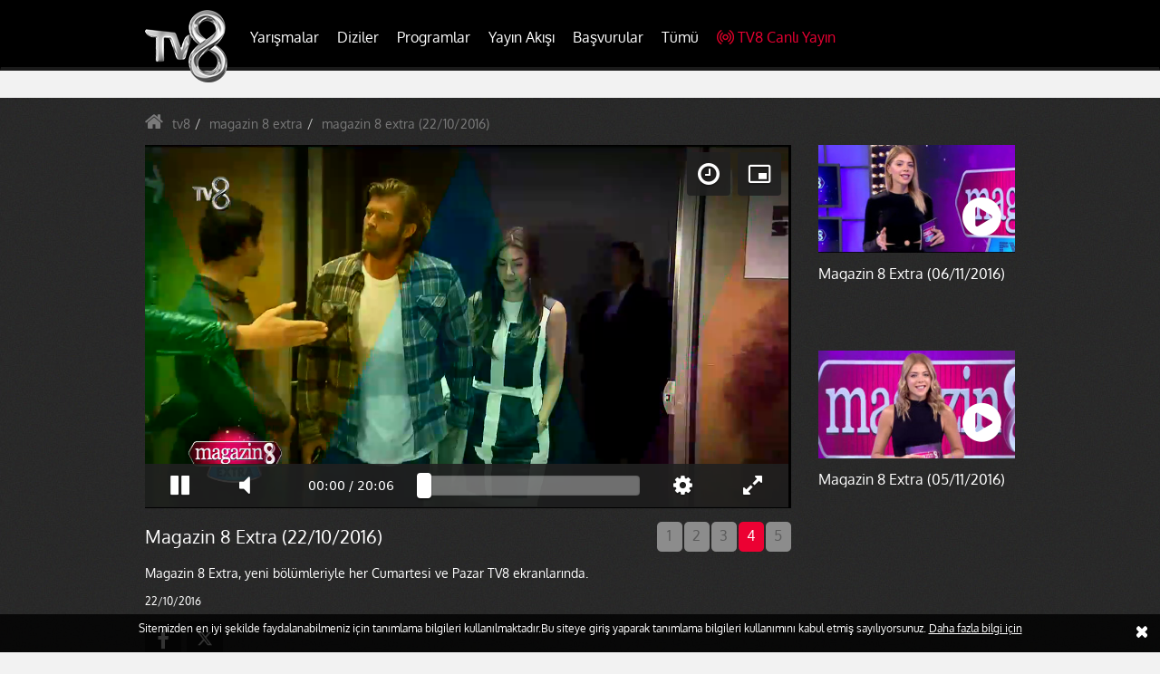

--- FILE ---
content_type: text/html; charset=utf-8
request_url: https://www.tv8.com.tr/magazin-8-extra/magazin-8-extra-22102016-14075-video-4.htm
body_size: 21255
content:
<!DOCTYPE html><html lang="tr"><head><meta charset="utf-8"><meta name="viewport" content="width=device-width, initial-scale=1, maximum-scale=1, user-scalable=no"><title>Magazin 8 Extra (22/10/2016) - Magazin 8 Extra</title><meta name="description" content=""/><meta name="keywords" content="magazin, 8, extra, (22/10/2016), video, videolar, vidyo, Magazin 8 Extra videoları"/><meta name="p:domain_verify" content="9ed5d7f4cd33019b37bd03363e4b68fe"/><meta name="apple-mobile-web-app-capable" content="yes"><meta name="apple-mobile-web-app-status-bar-style" content="black"><meta name="apple-itunes-app" content="app-id=493256810" /><meta name="google-site-verification" content="rkQ_TeqDrvJlvkLfNON6L-cjCZKGW2tvXrojcUJMLK8" /><meta name="robots" content="index, follow" /><meta name="facebook-domain-verification" content="9hqv61ncqwx0ir1qqy9axehfq08tir" /><link title="Magazin 8 Extra (22/10/2016) - Magazin 8 Extra" rel="alternate" type="application/rss+xml" href="https://www.tv8.com.tr/rss" /><script data-schema="organization" type="application/ld+json">
        {
            "@context" : "http://schema.org",
            "@type" : "Organization",
            "name" : "Tv8",
            "url" : "http://www.tv8.com.tr/",
            "logo" : "https://img.tv8.com.tr/s/template/v2/img/tv8-logo.png",
            "sameAs" : [
                "https://www.facebook.com/TV8",
                "https://twitter.com/tv8",
                "https://plus.google.com/+TV8Beraberiz",
                "http://instagram.com/tv8"
            ]
        }
        </script><script type="application/ld+json">
            {
                "@context":"http://schema.org",
                "@type":"WebSite",
                "url":"https://www.tv8.com.tr/",
                "name":"Tv8",
                "potentialAction":{
                    "@type":"SearchAction",
                    "target":"https://www.tv8.com.tr/arama?q={search_term}",
                    "query-input": {
                        "@type": "PropertyValueSpecification",
                        "valueRequired": true,
                        "valueMaxlength": 100,
                        "valueName": "search_term"
                    }
                }
            }
    </script><meta http-equiv="x-dns-prefetch-control" content="on"><link rel="dns-prefetch" href="//img.tv8.com.tr"><link rel="dns-prefetch" href="//ajax.googleapis.com"><link rel="dns-prefetch" href="//bs.serving-sys.com"><link rel="dns-prefetch" href="//cm.g.doubleclick.net"><link rel="dns-prefetch" href="//code.jquery.com"><link rel="dns-prefetch" href="//csi.gstatic.com"><link rel="dns-prefetch" href="//dmp.videogenetic.com"><link rel="dns-prefetch" href="//encrypted-tbn0.gstatic.com"><link rel="dns-prefetch" href="//encrypted-tbn1.gstatic.com"><link rel="dns-prefetch" href="//encrypted-tbn2.gstatic.com"><link rel="dns-prefetch" href="//fonts.googleapis.com"><link rel="dns-prefetch" href="//fonts.gstatic.com"><link rel="dns-prefetch" href="//mc.yandex.ru"><link rel="dns-prefetch" href="//bbnaut.ibillboard.com"><link rel="dns-prefetch" href="//pagead2.googlesyndication.com"><link rel="dns-prefetch" href="//scripts.linkz.net"><link rel="author" href="https://plus.google.com/+TV8Beraberiz" /><link rel="publisher" href="https://plus.google.com/+TV8Beraberiz" /><!-- web_head --><!-- /web_head --><script>
        var videoId = '14075';
        var videoTip = 'video';
        var videoKategoriId = '326';
        var acunnAnalyticHash = 'ce4dc5a8e038c520b5db9cfb08dc2024';
    </script><meta name="news_keywords" content="magazin, 8, extra, (22/10/2016), video, videolar, vidyo, Magazin 8 Extra videoları"><link rel="canonical" href="https://www.tv8.com.tr/magazin-8-extra/magazin-8-extra-22102016-14075-video.htm" /><link rel="amphtml" href="https://www.tv8.com.tr/amp/magazin-8-extra/magazin-8-extra-22102016-14075-video.htm"><!-- Facebook --><meta name="dateCreated" content="2016-10-22T14:46:44+03:00"><meta name="dateUpdated" content="2016-11-09T16:51:12+03:00"><meta property="og:title" content="Magazin 8 Extra (22/10/2016) - Magazin 8 Extra" /><meta property="og:description" content="" /><meta property="og:url" content="https://www.tv8.com.tr/magazin-8-extra/magazin-8-extra-22102016-14075-video.htm" /><meta property="og:type" content="article" /><meta property="og:locale" content="tr_TR" /><meta property="og:image" content="https://img.tv8.com.tr/uploads/i/620x340/uploads/icerikler/2016/11/09/620_340_magazin-8-extra-22102016-640x349.3719806763285_582329d05c443.jpg" /><!-- /Facebook --><!-- Twitter --><meta name="twitter:card" content="summary"><meta name="twitter:site" content="@tv8"><meta name="twitter:title" content="Magazin 8 Extra (22/10/2016) - Magazin 8 Extra"><meta name="twitter:url" content="https://www.tv8.com.tr/magazin-8-extra/magazin-8-extra-22102016-14075-video.htm"/><meta name="twitter:description" content=""><meta name="twitter:image" content="https://img.tv8.com.tr/uploads/icerikler/2016/11/09/8-extra-7_1150427476582329d0281da.jpg"><meta name="twitter:card" content="https://img.tv8.com.tr/uploads/icerikler/2016/11/09/8-extra-7_1150427476582329d0281da.jpg" /><!-- /Twitter --><script type="application/ld+json">
        {
          "@context": "http://schema.org",
          "@type": "BreadcrumbList",
          "itemListElement": [{
            "@type": "ListItem",
            "position": 1,
            "item": {
              "@id": "https://www.tv8.com.tr/",
              "name": "Ana Sayfa"
              }
            },{
            "@type": "ListItem",
            "position": 2,
            "item": {
              "@id": "https://www.tv8.com.tr/magazin-8-extra",
              "name": "Magazin 8 Extra"
              }
            },
            {
            "@type": "ListItem",
            "position": 3,
            "item": {
              "@id": "https://www.tv8.com.tr/magazin-8-extra/magazin-8-extra-22102016-14075-video.htm",
              "name": "Magazin 8 Extra (22/10/2016) "
              }
            }
          ]
        }
    </script><script type="application/ld+json">
        {
          "@context": "http://schema.org/",
          "@type": "VideoObject",
          "url": "https://www.tv8.com.tr/magazin-8-extra/magazin-8-extra-22102016-14075-video.htm",
          "name": "Magazin 8 Extra (22/10/2016) ",
          "description": "Magazin 8 Extra, yeni bölümleriyle her Cumartesi ve Pazar TV8 ekranlarında.",
          "thumbnailUrl": "https://img.tv8.com.tr/uploads/i/620x344/uploads/icerikler/2016/11/09/8-extra-7_1150427476582329d0281da.jpg",
          "contentURL": "http://video-cdn.tv8.com.tr/2016/10/22/276e348d20cd478ff6d6cf01a76956c9-360p.mp4",
          "uploadDate": "2016-10-22T14:46:44+03:00",
                    "duration":"PT14H45M45S",
                    "datePublished": "2016-10-22T14:46:44+03:00"
        }
    </script><script type="application/ld+json">
    {
      "@context": "http://schema.org",
      "@type": "NewsArticle",
      "mainEntityOfPage":{
        "@type":"WebPage",
        "@id":"https://www.tv8.com.tr/magazin-8-extra/magazin-8-extra-22102016-14075-video.htm"
      },
      "headline": "Magazin 8 Extra (22/10/2016) ",
      "image": {
        "@type": "ImageObject",
        "url": "https://img.tv8.com.tr/uploads/icerikler/2016/11/09/8-extra-7_1150427476582329d0281da.jpg",
        "width": "1200",
        "height": "675"
      },
      "datePublished": "2016-10-22T14:46:44+03:00",
      "dateModified": "2016-11-09T16:51:12+03:00",
      "author": {
        "@type": "Person",
        "name": "tv8.com.tr"
      },
      "publisher": {
        "@type": "Organization",
        "name": "tv8.com.tr",
        "logo": {
          "@type": "ImageObject",
          "url": "https://img.tv8.com.tr/s/template/v2/img/tv8-logo.png",
          "width": "91",
          "height": "80"
        }
      },
      "description": "Magazin 8 Extra, yeni bölümleriyle her Cumartesi ve Pazar TV8 ekranlarında.",
      "articleBody": ""
    }
  </script><link type="text/css" rel="stylesheet" href="https://img.tv8.com.tr/s/template/v2/css/all.min.css?v=1760"><style type="text/css">
        .container { max-width: 990px;  }
        #footer .mobile-app-name{margin:5px 0;}
        .searchFormWrap {padding:0!important;}
        .searchWrap button{line-height:0; top:8px;}
        .mobileSearch{padding:9px 8px; line-height: 0;}

        .tv8-navbar .nav>li>a {font-size:16px; padding:10px 10px!important;}
        @media screen and (max-width: 1200px) { .tv8-navbar .nav > li > a {font-size: 14px; } }

        .tv8-counter-wrapper{background:url(https://img.tv8.com.tr/s/template/v2/img/survivor_counter.jpg) 0 0 no-repeat;background-size:cover;border:0px solid #d8d8d8;padding:15px 10px;overflow:hidden;width:952px;height:100px;margin:0 auto}.tv8-counter-wrapper .final-counter{overflow:hidden;margin:10px 0 0 600px}.tv8-counter-wrapper .tv8-text{display:none;float:left;font-size:25px;color:#fff;padding:7px 0;margin:0 10px}.tv8-counter-wrapper .tv8-counter{float:left}.tv8-counter-wrapper .tv8-counter .tv8-counter-time-box{display:inline-block;text-align:center;margin:0 5px}.tv8-counter-wrapper .tv8-counter .tv8-counter-time-box .tv8-counter-time{display:block;padding:5px 10px;font-size:30px;font-weight:700;color:#202020;min-width:60px}.tv8-counter-wrapper .tv8-counter .tv8-counter-time-box .tv8-counter-text{display:none;font-size:14px;color:#fff;padding:3px 0 0}
        @media screen and (max-width: 414px) {
            .tv8-counter-wrapper{background:url(https://img.tv8.com.tr/s/template/v2/img/survivor_counter_mobile.jpg) 0 0 no-repeat;background-size:cover!important;border:1px solid #d8d8d8;padding:85px 10px 10px;overflow:hidden;height:170px;width:100%}.tv8-counter-wrapper .final-counter{margin: 18px 0 0 56px;overflow:hidden;position:relative;padding-right:30px}.tv8-counter-wrapper .tv8-text{display:block;font-size:15px;color:#fff!important;position:absolute;right:0;top:0}.tv8-counter-wrapper .tv8-counter .tv8-counter-time-box{display:inline-block;text-align:center;margin:0 5px}.tv8-counter-wrapper .tv8-counter .tv8-counter-time-box .tv8-counter-time{display:block;background:#fff;padding:5px 10px;font-size:20px;font-weight:700;color:#202020;min-width:50px}.tv8-counter-wrapper .tv8-counter .tv8-counter-time-box .tv8-counter-text{display:block;font-size:14px;color:#fff;padding:3px 0 0}.tv8-counter-wrapper .tv8-counter{float:none}
        }
        @media screen and (max-width: 375px) {
            .tv8-counter-wrapper{background:url(https://img.tv8.com.tr/s/template/v2/img/survivor_counter_mobile.jpg) 0 0 no-repeat;background-size:contain!important;border:1px solid #d8d8d8;padding:85px 10px 10px;overflow:hidden;height:170px;width:100%}.tv8-counter-wrapper .final-counter{margin: 18px 0 0 56px;overflow:hidden;position:relative;padding-right:40px}.tv8-counter-wrapper .tv8-text{display:block;font-size:15px;color:#fff!important;position:absolute;right:0;top:0}.tv8-counter-wrapper .tv8-counter .tv8-counter-time-box{display:inline-block;text-align:center;margin:0 5px}.tv8-counter-wrapper .tv8-counter .tv8-counter-time-box .tv8-counter-time{display:block;background:#fff;padding:5px 10px;font-size:20px;font-weight:700;color:#202020;min-width:50px}.tv8-counter-wrapper .tv8-counter .tv8-counter-time-box .tv8-counter-text{display:block;font-size:14px;color:#fff;padding:3px 0 0}
        }
    </style><script type="text/javascript">
        var SITE_URL    = 'https://www.tv8.com.tr/';
        var AJAX_URL    = 'https://www.tv8.com.tr/Ajax/';
        var HIT_URL     = 'https://hits.tv8.com.tr/';
        var CDN_URL     = 'https://img.tv8.com.tr/s/';
        var UPLOAD_URL  = 'https://img.tv8.com.tr/';
        var STATIC_URL  = 'https://img.tv8.com.tr/s/template/v2/';
        var VERSION  = '1760';
        var isPhone = {
            Android: function() { return navigator.userAgent.match(/Android/i) ? true : false; },
            BlackBerry: function() { return navigator.userAgent.match(/BlackBerry/i) ? true : false; },
            iOS: function() { return navigator.userAgent.match(/iPhone|iPod/i) ? true : false; },
            Windows: function() { return navigator.userAgent.match(/IEMobile/i) ? true : false; },
            any: function() { return (isPhone.Android() || isPhone.BlackBerry() || isPhone.iOS() || isPhone.Windows()); }
        };
    </script><script src="https://img.tv8.com.tr/s/template/v2/js/jquery.min.js?v=1760"></script><script src="https://img.tv8.com.tr/s/template/v2/js/gfc.js?v=1760"></script><script type="text/javascript">
        var currentUrl = window.location.href;
    </script><!-- Global site tag (gtag.js) - Google Analytics --><script async src="https://www.googletagmanager.com/gtag/js?id=G-1EG96FXT1D"></script><script>
    window.dataLayer = window.dataLayer || [];
    function gtag(){dataLayer.push(arguments);}
    gtag('js', new Date());

    gtag('config', 'G-1EG96FXT1D');
    </script><script src="https://www.google-analytics.com/analytics.js"></script><script type="application/javascript">
        window.ga = window.ga || function () { (ga.q = ga.q || []).push(arguments) }; ga.l = +new Date;
        ga('create', 'UA-50139784-1', 'auto');
        ga('send', 'pageview');

        function getScript(source, prior, callback) {
            var script = document.createElement('script');
            if (prior == '') prior = document.getElementsByTagName('script')[0];
            script.async = 1;
            prior.parentNode.insertBefore(script, prior);
            script.onload = script.onreadystatechange = function (_, isAbort) {
                if (isAbort || !script.readyState || /loaded|complete/.test(script.readyState)) {
                    script.onload = script.onreadystatechange = null;
                    script = undefined;
                    if (!isAbort) {
                        if (callback)
                            callback();
                    }
                }
            }
            script.src = source;
        }

                                                                                                                                                                   
                                                                                                                                                                                                                                                                                                                                                                                                                                                                

                                                                                            
                                </script><link rel="manifest" href="https://www.tv8.com.tr/manifest.json?qefqefqef" crossorigin="use-credentials"><script src="https://cdn.onesignal.com/sdks/OneSignalSDK.js" async></script><script>
        var OneSignal = window.OneSignal || [];
        OneSignal.push(["init", {
            appId: "4ff55dc2-bb47-411b-aca0-81a6cb0ecdd6",
            autoRegister: true,
            notifyButton: {
                enable: false
            },
            welcomeNotification: {
                "title": "Tv8.com.tr",
                "message": "Bildirimlere kayıt olduğunuz için teşekkürler!"
            },
            safari_web_id: 'web.onesignal.auto.5f257b48-e003-493b-a584-79b35812c24b'
        }]);
    </script><!-- yonetilebilir head --><script async src="https://securepubads.g.doubleclick.net/tag/js/gpt.js"></script><script>
  window.googletag = window.googletag || { cmd: [] };
  googletag.cmd.push(function () {
    
    // Sağ Reklam Alanı (Right Sidebar)	
    var rightSidebarMapping = googletag.sizeMapping()
      .addSize([1024, 768], [[160, 800], [120, 800], [160, 600], [120, 600]])
      .addSize([768, 600], [[160, 600], [120, 600]])
      .addSize([0, 0], [[120, 600]])
      .build();
    
	// Sol Reklam Alanı (Left Sidebar)
    var leftSidebarMapping = googletag.sizeMapping()
      .addSize([1024, 768], [[160, 800], [120, 800], [160, 600], [120, 600]])
      .addSize([768, 600], [[160, 600], [120, 600]])
      .addSize([0, 0], [[120, 600]])
      .build();

    var contentAdMapping = googletag.sizeMapping()
      .addSize([1024, 768], [[336, 280], [300, 250], [250, 250], [200, 200]])
      .addSize([768, 600], [[300, 250], [250, 250], [240, 400]])
      .addSize([0, 0], [[240, 400]])
      .build();
	  
    // Masthead Reklamı (Header banner)
    var mastheadMapping = googletag.sizeMapping()
      .addSize([1024, 768], [[970, 250], [970, 90], [728, 90]])              // Büyük ekranlar
      .addSize([768, 600], [[728, 90], [320, 100], [320, 142], [300, 100]])  // Tablet
      .addSize([0, 0], [[300, 50], [300, 100], [320, 50], [320, 100]])       // Mobil
      .build();

    // Interstitial Reklam
    var interstitialMapping = googletag.sizeMapping()
      .addSize([1024, 768], [[970, 250], [970, 90], [728, 90]])
      .addSize([768, 600], [[320, 100]])
      .addSize([0, 0], [[320, 100]])
      .build();

    // SLOT TANIMLARI

    // Sağ Slot
    googletag.defineSlot(
      '/20277799247/Tv8.com.tr/Tv8.com.tr-Programlar-160x600-Sag',
      [[120, 600], [160, 600], [120, 800], [160, 800]],
      'div-gpt-ad-1667829978082-0'
    )
    .defineSizeMapping(rightSidebarMapping)
    .addService(googletag.pubads());

    // Sol Slot
    googletag.defineSlot(
      '/20277799247/Tv8.com.tr/Tv8.com.tr-Programlar-160x600-Sol',
      [[160, 800], [120, 800], [160, 600], [120, 600]],
      'div-gpt-ad-1667830152896-0'
    )
    .defineSizeMapping(leftSidebarMapping)
    .addService(googletag.pubads());

    // İçerik Slotu
    googletag.defineSlot(
      '/20277799247/Tv8.com.tr/Tv8.com.tr-Programlar-300x250',
      [[336, 280], [300, 250], [250, 250], [200, 200], [250, 360], [240, 400]],
      'div-gpt-ad-1667830324447-0'
    )
    .defineSizeMapping(contentAdMapping)
    .addService(googletag.pubads());

    // Masthead Slotu
    googletag.defineSlot(
      '/20277799247/Tv8.com.tr/Tv8.com.tr-Programlar-728x90-Masthead-1',
      [[970, 250], [320, 142], [300, 50], [300, 100], [728, 90], [320, 100], [320, 50], [970, 90]],
      'div-gpt-ad-1760124179521-0'
    )
    .defineSizeMapping(mastheadMapping)
    .addService(googletag.pubads());

    // Interstitial Slot 
    googletag.defineSlot(
      '/20277799247/Tv8.com.tr/Tv8.com.tr-Programlar-Interstitial',
      [[320, 100], [728, 90], [970, 250]], // Interstitial reklamlar için görünür boyutlar tanımlanmalı
      'div-gpt-ad-1667830488466-0'
    )
    .defineSizeMapping(interstitialMapping)
    .addService(googletag.pubads());

    googletag.pubads().collapseEmptyDivs();
    googletag.enableServices();
  });
</script><!-- // yonetilebilir head --><script async src="https://securepubads.g.doubleclick.net/tag/js/gpt.js"></script><script>
  window.googletag = window.googletag || { cmd: [] };
  googletag.cmd.push(function () {
    
    // Sağ Reklam Alanı (Right Sidebar)	
    var rightSidebarMapping = googletag.sizeMapping()
      .addSize([1024, 768], [[160, 800], [120, 800], [160, 600], [120, 600]])
      .addSize([768, 600], [[160, 600], [120, 600]])
      .addSize([0, 0], [[120, 600]])
      .build();
    
	// Sol Reklam Alanı (Left Sidebar)
    var leftSidebarMapping = googletag.sizeMapping()
      .addSize([1024, 768], [[160, 800], [120, 800], [160, 600], [120, 600]])
      .addSize([768, 600], [[160, 600], [120, 600]])
      .addSize([0, 0], [[120, 600]])
      .build();

    var contentAdMapping = googletag.sizeMapping()
      .addSize([1024, 768], [[336, 280], [300, 250], [250, 250], [200, 200]])
      .addSize([768, 600], [[300, 250], [250, 250], [240, 400]])
      .addSize([0, 0], [[240, 400]])
      .build();
	  
    // Masthead Reklamı (Header banner)
    var mastheadMapping = googletag.sizeMapping()
      .addSize([1024, 768], [[970, 250], [970, 90], [728, 90]])              // Büyük ekranlar
      .addSize([768, 600], [[728, 90], [320, 100], [320, 142], [300, 100]])  // Tablet
      .addSize([0, 0], [[300, 50], [300, 100], [320, 50], [320, 100]])       // Mobil
      .build();

    // Interstitial Reklam
    var interstitialMapping = googletag.sizeMapping()
      .addSize([1024, 768], [[970, 250], [970, 90], [728, 90]])
      .addSize([768, 600], [[320, 100]])
      .addSize([0, 0], [[320, 100]])
      .build();

    // SLOT TANIMLARI

    // Sağ Slot
    googletag.defineSlot(
      '/20277799247/Tv8.com.tr/Tv8.com.tr-Programlar-160x600-Sag',
      [[120, 600], [160, 600], [120, 800], [160, 800]],
      'div-gpt-ad-1667829978082-0'
    )
    .defineSizeMapping(rightSidebarMapping)
    .addService(googletag.pubads());

    // Sol Slot
    googletag.defineSlot(
      '/20277799247/Tv8.com.tr/Tv8.com.tr-Programlar-160x600-Sol',
      [[160, 800], [120, 800], [160, 600], [120, 600]],
      'div-gpt-ad-1667830152896-0'
    )
    .defineSizeMapping(leftSidebarMapping)
    .addService(googletag.pubads());

    // İçerik Slotu
    googletag.defineSlot(
      '/20277799247/Tv8.com.tr/Tv8.com.tr-Programlar-300x250',
      [[336, 280], [300, 250], [250, 250], [200, 200], [250, 360], [240, 400]],
      'div-gpt-ad-1667830324447-0'
    )
    .defineSizeMapping(contentAdMapping)
    .addService(googletag.pubads());

    // Masthead Slotu
    googletag.defineSlot(
      '/20277799247/Tv8.com.tr/Tv8.com.tr-Programlar-728x90-Masthead-1',
      [[970, 250], [320, 142], [300, 50], [300, 100], [728, 90], [320, 100], [320, 50], [970, 90]],
      'div-gpt-ad-1760124179521-0'
    )
    .defineSizeMapping(mastheadMapping)
    .addService(googletag.pubads());

    // Interstitial Slot 
    googletag.defineSlot(
      '/20277799247/Tv8.com.tr/Tv8.com.tr-Programlar-Interstitial',
      [[320, 100], [728, 90], [970, 250]], // Interstitial reklamlar için görünür boyutlar tanımlanmalı
      'div-gpt-ad-1667830488466-0'
    )
    .defineSizeMapping(interstitialMapping)
    .addService(googletag.pubads());

    googletag.pubads().collapseEmptyDivs();
    googletag.enableServices();
  });
</script></head><body><div id="header" class="fixedsticky"><div class="navbar tv8-navbar"><div class="container"><!-- Brand and toggle get grouped for better mobile display --><div class="navbar-header"><ul class="nav navbar-nav navbar-right mobileLiveStreamLink"><li><a href="https://www.tv8.com.tr/canli-yayin"><i class="live-stream-icon"></i>TV8 Canlı Yayın</a></li></ul><button type="button" class="navbar-toggle collapsed" data-toggle="collapse"
                        data-target="#bs-example-navbar-collapse-1" aria-expanded="false"><span class="sr-only">Toggle navigation</span><span class="icon-bar"></span><span class="icon-bar"></span><span class="icon-bar"></span></button><a class="navbar-brand tv8-logo" href="https://www.tv8.com.tr/"><img src="https://img.tv8.com.tr/s/template/v2/img/tv8-logo.png" alt=""></a></div><style type="text/css">
                .desktop .dropdown-menu { min-height: 450px;}
            </style><!-- Collect the nav links, forms, and other content for toggling --><div class="collapse navbar-collapse" id="bs-example-navbar-collapse-1"><ul class="nav navbar-nav"><li class="dropdown"><a href="javascript:;" class="dropdown-toggle" data-toggle="dropdown" role="button"
                               aria-haspopup="true" aria-expanded="false" title="Yarışmalar">Yarışmalar</a><div class="dropdown-menu row"><div class="col-lg-8 col-md-8 col-sm-8"><div class="row"><div class="col-lg-6 col-md-6 col-sm6"><ul class="clearfix"><li><a href="https://www.tv8.com.tr/masterchef-turkiye"                                                            data-image="uploads/kategoriler/2024/06/06/menu-tv-com-tr_83884873066619f630c0bc.png"
                                                           data-title="MasterChef Türkiye"
                                                           data-text1=""
                                                           data-text2="" title="MasterChef Türkiye">
                                                            MasterChef Türkiye
                                                        </a></li><li><a href="https://www.tv8.com.tr/yaparsin-bilirim"                                                            data-image="uploads/kategoriler/2025/07/19/yaparsin_bi̇li̇ri̇m_post_174148185687baf0f990f2.jpg"
                                                           data-title="Yaparsın Bilirim"
                                                           data-text1=""
                                                           data-text2="" title="Yaparsın Bilirim">
                                                            Yaparsın Bilirim
                                                        </a></li><li><a href="https://www.tv8.com.tr/survivor"                                                            data-image="uploads/kategoriler/2025/01/03/3_15336434606777ae622c258.jpg"
                                                           data-title="Survivor"
                                                           data-text1=""
                                                           data-text2="" title="Survivor">
                                                            Survivor
                                                        </a></li><li><a href="https://www.tv8.com.tr/ben-esimi-bilmez-miyim"                                                            data-image="uploads/kategoriler/2024/12/21/logo2_4588510126766dacfddb08.jpg"
                                                           data-title="Ben Eşimi Bilmez Miyim"
                                                           data-text1=""
                                                           data-text2="" title="Ben Eşimi Bilmez Miyim">
                                                            Ben Eşimi Bilmez Miyim
                                                        </a></li><li><a href="https://www.tv8.com.tr/yemekteyiz"                                                            data-image="uploads/kategoriler/2022/01/27/yemekteyiz-kategori_138338571261f25ef06eeed.jpg"
                                                           data-title="Zuhal Topal&#039;la Yemekteyiz"
                                                           data-text1=""
                                                           data-text2="" title="Zuhal Topal&#039;la Yemekteyiz">
                                                            Zuhal Topal&#039;la Yemekteyiz
                                                        </a></li><li><a href="https://www.tv8.com.tr/parola-parola"                                                            data-image="uploads/kategoriler/2024/06/17/pppp_1721999324666fff5e38768.jpg"
                                                           data-title="Parola Parola"
                                                           data-text1=""
                                                           data-text2="" title="Parola Parola">
                                                            Parola Parola
                                                        </a></li><li><a href="https://www.tv8.com.tr/carkifelek"                                                            data-image="uploads/kategoriler/2023/12/19/ca_211040706581f33f7c7ff.jpeg"
                                                           data-title="Çarkıfelek"
                                                           data-text1=""
                                                           data-text2="" title="Çarkıfelek">
                                                            Çarkıfelek
                                                        </a></li><li><a href="https://www.tv8.com.tr/cevapver-turkiye"                                                            data-image="uploads/kategoriler/2023/12/15/cevapp_749080247657c4d84a4ebd.jpg"
                                                           data-title="Cevap Ver Türkiye"
                                                           data-text1=""
                                                           data-text2="" title="Cevap Ver Türkiye">
                                                            Cevap Ver Türkiye
                                                        </a></li><li><a href="https://www.tv8.com.tr/o-ses-turkiye"                                                            data-image="uploads/kategoriler/2022/01/27/o-ses-menu_144705856661f25ed78ca9e.jpg"
                                                           data-title="O Ses Türkiye"
                                                           data-text1=""
                                                           data-text2="" title="O Ses Türkiye">
                                                            O Ses Türkiye
                                                        </a></li></ul></div><div class="col-lg-6 col-md-6 col-sm-6"><ul class="clearfix"><li><a href="https://www.tv8.com.tr/doya-doya-moda"                                                            data-image="uploads/kategoriler/2019/11/18/doya-doya-moda_6211227475dd26a320e84d.jpg"
                                                           data-title="Doya Doya Moda"
                                                           data-text1=""
                                                           data-text2="" title="Doya Doya Moda.">
                                                            Doya Doya Moda.
                                                        </a></li><li><a href="https://www.tv8.com.tr/iste-benim-stilim"                                                            data-image="uploads/kategoriler/2016/10/07/iste_49892778857f7d0c82f0c2.jpg"
                                                           data-title="İşte Benim Stilim "
                                                           data-text1=""
                                                           data-text2="" title="İşte Benim Stilim">
                                                            İşte Benim Stilim
                                                        </a></li></ul></div></div></div><div class="col-lg-4 col-md-4 col-sm-4 menuPhotoBoxWrapper"><div class="menuPhotoBox"><img width="270" height="323" src="https://img.tv8.com.tr/uploads/kategoriler/2024/06/06/menu-tv-com-tr_83884873066619f630c0bc.png" class="img-responsive" alt=""><h4>MasterChef Türkiye</h4><p><strong></strong><span></span></p></div></div></div></li><li class="dropdown"><a href="javascript:;" class="dropdown-toggle" data-toggle="dropdown" role="button"
                               aria-haspopup="true" aria-expanded="false" title="Diziler">Diziler</a><div class="dropdown-menu row"><div class="col-lg-8 col-md-8 col-sm-8"><div class="row"><div class="col-lg-6 col-md-6 col-sm6"><ul class="clearfix"><li><a href="https://www.tv8.com.tr/aska-dusman"                                                            data-image="uploads/kategoriler/2023/10/25/daska-dusman-kategori_1642548469653923dd80116.jpg"
                                                           data-title="Aşka Düşman"
                                                           data-text1=""
                                                           data-text2="" title="Aşka Düşman">
                                                            Aşka Düşman
                                                        </a></li><li><a href="https://www.tv8.com.tr/tuzak"                                                            data-image="uploads/kategoriler/2022/10/10/tuzak_kategori_menu_2_130022876163441026cbbcd.jpg"
                                                           data-title="Tuzak"
                                                           data-text1=""
                                                           data-text2="" title="Tuzak">
                                                            Tuzak
                                                        </a></li><li><a href="https://www.tv8.com.tr/yazgi"                                                            data-image="uploads/kategoriler/2022/09/15/yazgi-kategori-menu_98855860063231de92cb7a.jpg"
                                                           data-title="Yazgı"
                                                           data-text1=""
                                                           data-text2="" title="Yazgı">
                                                            Yazgı
                                                        </a></li><li><a href="https://www.tv8.com.tr/canim-annem"                                                            data-image="uploads/kategoriler/2022/02/10/canim-annem-kategori-menu_16109550856204e4ca8380a.png"
                                                           data-title="Canım Annem"
                                                           data-text1=""
                                                           data-text2="" title="Canım Annem">
                                                            Canım Annem
                                                        </a></li><li><a href="https://www.tv8.com.tr/kadere-karsi"                                                            data-image="uploads/kategoriler/2022/11/10/kufak_2113368542636c1e5f5461d.jpg"
                                                           data-title="Kadere Karşı"
                                                           data-text1=""
                                                           data-text2="" title="Kadere Karşı">
                                                            Kadere Karşı
                                                        </a></li><li><a href="https://www.tv8.com.tr/kirmizi-oda"                                                            data-image="uploads/kategoriler/2022/02/10/kirmizi-oda-kategori-menu_10457875186204e4b7e6a6f.png"
                                                           data-title="Kırmızı Oda"
                                                           data-text1=""
                                                           data-text2="" title="Kırmızı Oda">
                                                            Kırmızı Oda
                                                        </a></li><li><a href="https://www.tv8.com.tr/annenin-sirridir-cocuk"                                                            data-image="uploads/kategoriler/2022/03/28/asc-kategori-menu_140204321762418b7083eba.jpg"
                                                           data-title="Annenin Sırrıdır Çocuk"
                                                           data-text1=""
                                                           data-text2="" title="Annenin Sırrıdır Çocuk">
                                                            Annenin Sırrıdır Çocuk
                                                        </a></li><li><a href="https://www.tv8.com.tr/dogdugun-ev-kaderindir"                                                            data-image="uploads/kategoriler/2022/02/10/dek-kategori-menu_12150853076204e4e6b2a36.png"
                                                           data-title="Doğduğun Ev Kaderindir"
                                                           data-text1=""
                                                           data-text2="" title="Doğduğun Ev Kaderindir">
                                                            Doğduğun Ev Kaderindir
                                                        </a></li><li><a href="https://www.tv8.com.tr/maral-en-guzel-hikayem"                                                            data-image="uploads/kategoriler/2022/02/10/maral-kategori-menu_10553588636204e49b0e9d3.png"
                                                           data-title="Maral: En Güzel Hikayem"
                                                           data-text1=""
                                                           data-text2="" title="Maral: En Güzel Hikayem">
                                                            Maral: En Güzel Hikayem
                                                        </a></li></ul></div><div class="col-lg-6 col-md-6 col-sm-6"><ul class="clearfix"></ul></div></div></div><div class="col-lg-4 col-md-4 col-sm-4 menuPhotoBoxWrapper"><div class="menuPhotoBox"><img width="270" height="323" src="https://img.tv8.com.tr/uploads/kategoriler/2023/10/25/daska-dusman-kategori_1642548469653923dd80116.jpg" class="img-responsive" alt=""><h4>Aşka Düşman</h4><p><strong></strong><span></span></p></div></div></div></li><li class="dropdown"><a href="javascript:;" class="dropdown-toggle" data-toggle="dropdown" role="button"
                               aria-haspopup="true" aria-expanded="false" title="Programlar">Programlar</a><div class="dropdown-menu row"><div class="col-lg-8 col-md-8 col-sm-8"><div class="row"><div class="col-lg-6 col-md-6 col-sm6"><ul class="clearfix"><li><a href="https://www.tv8.com.tr/gel-konusalim"                                                            data-image="uploads/kategoriler/2025/01/05/gel_konusalim_pp_son__942347105677aeea47d6c7.jpg"
                                                           data-title=" Gel Konuşalım"
                                                           data-text1=""
                                                           data-text2="" title="Gel Konuşalım">
                                                            Gel Konuşalım
                                                        </a></li><li><a href="https://www.tv8.com.tr/zahide-yetisle-sence"                                                            data-image="uploads/kategoriler/2025/11/14/onayli_logo_copy_574186609691660202ff8c.jpg"
                                                           data-title="Zahide Yetiş&#039;le Sence?"
                                                           data-text1=""
                                                           data-text2="" title="Zahide Yetiş&#039;le Sence?">
                                                            Zahide Yetiş&#039;le Sence?
                                                        </a></li><li><a href="https://www.tv8.com.tr/gazete-magazin"                                                            data-image="uploads/kategoriler/2023/09/15/gazetemagazin-kategori-menu_yeni_1419471485650468a2ef9ca.jpg"
                                                           data-title="Gazete Magazin"
                                                           data-text1=""
                                                           data-text2="" title="Gazete Magazin">
                                                            Gazete Magazin
                                                        </a></li><li><a href="https://www.tv8.com.tr/8-de-saglik"                                                            data-image="uploads/kategoriler/2024/10/04/8de-saglik-kategori-menu_186822225867000b38711a2.png"
                                                           data-title="8&#039;de Sağlık "
                                                           data-text1=""
                                                           data-text2="" title="8&#039;de Sağlık ">
                                                            8&#039;de Sağlık 
                                                        </a></li><li><a href="https://www.tv8.com.tr/caner-taslaman-ile-aklimdaki-sorular"                                                            data-image="uploads/kategoriler/2025/07/11/caner_taslaman_aklimdaki_sorular_17044074486870f2adecba5.jpg"
                                                           data-title="Caner Taslaman ile Aklımdaki Sorular"
                                                           data-text1=""
                                                           data-text2="" title="Caner Taslaman ile Aklımdaki Sorular">
                                                            Caner Taslaman ile Aklımdaki Sorular
                                                        </a></li><li><a href="https://www.tv8.com.tr/itiraf-et"                                                            data-image="uploads/kategoriler/2025/07/28/itirafet_logo_19982911956887894f68936.png"
                                                           data-title="İtiraf Et"
                                                           data-text1=""
                                                           data-text2="" title="İtiraf Et">
                                                            İtiraf Et
                                                        </a></li><li><a href="https://www.tv8.com.tr/survivor-panorama"                                                            data-image="uploads/kategoriler/2020/02/17/panorama_menu_11272684075e4a65c1d5438.jpg"
                                                           data-title="Survivor Panorama "
                                                           data-text1=""
                                                           data-text2="" title="Survivor Panorama">
                                                            Survivor Panorama
                                                        </a></li><li><a href="https://www.tv8.com.tr/survivor-ekstra"                                                            data-image="uploads/kategoriler/2020/02/17/survivor_ekstra_menu_7166165485e4a65b0612db.jpg"
                                                           data-title="Survivor Ekstra"
                                                           data-text1=""
                                                           data-text2="" title="Survivor Ekstra">
                                                            Survivor Ekstra
                                                        </a></li><li><a href="https://www.tv8.com.tr/genclik-ruzgari"                                                            data-image="uploads/kategoriler/2023/08/25/2_62032906664e8a14e54e10.jpeg"
                                                           data-title=""
                                                           data-text1=""
                                                           data-text2="" title="Gençlik Rüzgarı">
                                                            Gençlik Rüzgarı
                                                        </a></li></ul></div><div class="col-lg-6 col-md-6 col-sm-6"><ul class="clearfix"><li><a href="https://www.tv8.com.tr/aramizda-kalmasin"                                                            data-image="uploads/kategoriler/2024/01/01/252_121752728365932594e1953.jpg"
                                                           data-title="Aramızda Kalmasın"
                                                           data-text1=""
                                                           data-text2="" title="Aramızda Kalmasın">
                                                            Aramızda Kalmasın
                                                        </a></li><li><a href="https://www.tv8.com.tr/turkiyenin-doktorlari"                                                            data-image="uploads/kategoriler/2022/09/25/turkiyenin-doktorlari-menu_1587688355632f70be09dff.jpg"
                                                           data-title="Türkiye&#039;nin Doktorları"
                                                           data-text1=""
                                                           data-text2="" title="Türkiye&#039;nin Doktorları">
                                                            Türkiye&#039;nin Doktorları
                                                        </a></li><li><a href="https://www.tv8.com.tr/bir-yemek-olsan"                                                            data-image="uploads/kategoriler/2022/01/27/bir-yemek-olsan-kategori-menu_23035716361f260dde5188.jpg"
                                                           data-title="Bir Yemek Olsan"
                                                           data-text1=""
                                                           data-text2="" title="Bir Yemek Olsan">
                                                            Bir Yemek Olsan
                                                        </a></li><li><a href="https://www.tv8.com.tr/10-yas-genc"                                                            data-image="uploads/kategoriler/2022/01/27/onyasgencc_8289398861f261390d2f2.jpg"
                                                           data-title="10 Yaş Genç"
                                                           data-text1=""
                                                           data-text2="" title="10 Yaş Genç">
                                                            10 Yaş Genç
                                                        </a></li></ul></div></div></div><div class="col-lg-4 col-md-4 col-sm-4 menuPhotoBoxWrapper"><div class="menuPhotoBox"><img width="270" height="323" src="https://img.tv8.com.tr/uploads/kategoriler/2025/01/05/gel_konusalim_pp_son__942347105677aeea47d6c7.jpg" class="img-responsive" alt=""><h4> Gel Konuşalım</h4><p><strong></strong><span></span></p></div></div></div></li><li><a rel="nofollow" href="http://www.tv8.com.tr/yayin-akisi"  title="Yayın Akışı">Yayın Akışı</a></li><li><a rel="nofollow" href="http://www.tv8basvuru.com/" target="_blank" title="Başvurular">Başvurular</a></li><li class="dropdown"><a onclick="location.href = 'https://www.tv8.com.tr/programlar'" href="https://www.tv8.com.tr/programlar" class="dropdown-toggle" data-toggle="dropdown" role="button" aria-haspopup="true" aria-expanded="false" title="Tüm Programlar">Tümü</a><div class="dropdown-menu row"><div class="col-lg-8 col-md-8 col-sm-8"><div class="row"><div class="col-lg-6 col-md-6 col-sm6"><ul class="clearfix"><li><a href="https://www.tv8.com.tr/1-alp-3-cocuk"
                                                   data-image="uploads/kategoriler/2016/10/07/1alp_14473453357f7c3fc8f8c8.jpg"
                                                   data-title="1 Alp 3 Çocuk"
                                                   data-text1=""
                                                   data-text2="" title="1 Alp 3 Çocuk">
                                                    1 Alp 3 Çocuk
                                                </a></li><li><a href="https://www.tv8.com.tr/3-adam"
                                                   data-image="uploads/kategoriler/2016/10/07/3adam_597913357f7bc7b6ba11.jpg"
                                                   data-title="3 Adam"
                                                   data-text1=""
                                                   data-text2="" title="3 Adam">
                                                    3 Adam
                                                </a></li><li><a href="https://www.tv8.com.tr/4-buyukler-salon-turnuvasi"
                                                   data-image="uploads/kategoriler/2016/10/07/4buyukler_141435068457f7c053ceec4.jpg"
                                                   data-title="4 Büyükler Salon Turnuvası"
                                                   data-text1=""
                                                   data-text2="" title="4 Büyükler Salon Turnuvası">
                                                    4 Büyükler Salon Turnuvası
                                                </a></li><li><a href="https://www.tv8.com.tr/8-de-bugun"
                                                   data-image="uploads/kategoriler/2019/08/08/kategori-8de-bugun_17888971315d4bdebd57d13.jpg"
                                                   data-title="8&#039;de Bugün"
                                                   data-text1=""
                                                   data-text2="" title="8&#039;de Bugün">
                                                    8&#039;de Bugün
                                                </a></li><li><a href="https://www.tv8.com.tr/8x8"
                                                   data-image=""
                                                   data-title=""
                                                   data-text1=""
                                                   data-text2="" title="8x8">
                                                    8x8
                                                </a></li><li><a href="https://www.tv8.com.tr/ailecek-sansliyiz"
                                                   data-image="uploads/kategoriler/2019/07/02/ailecek-sansliyiz_9192219365d1b5557d3de1.jpg"
                                                   data-title="Ailecek Şanslıyız"
                                                   data-text1=""
                                                   data-text2="" title="Ailecek Şanslıyız">
                                                    Ailecek Şanslıyız
                                                </a></li><li><a href="https://www.tv8.com.tr/ali-yesilirmak-ve-dostlari"
                                                   data-image="uploads/kategoriler/2023/07/14/aaa_140309531864b145256d8e3.jpeg"
                                                   data-title="Ali Yeşilırmak ve Dostları"
                                                   data-text1=""
                                                   data-text2="" title="Ali Yeşilırmak ve Dostları ">
                                                    Ali Yeşilırmak ve Dostları 
                                                </a></li><li><a href="https://www.tv8.com.tr/apartmanlar-yarisiyor"
                                                   data-image="uploads/kategoriler/2020/08/09/apt-yarisiyor-kategori-menu_8915903315f3028c114638.jpg"
                                                   data-title="Apartmanlar Yarışıyor"
                                                   data-text1=""
                                                   data-text2="" title="Apartmanlar Yarışıyor">
                                                    Apartmanlar Yarışıyor
                                                </a></li><li><a href="https://www.tv8.com.tr/baybars-altuntas-ile-en-zayif-halka"
                                                   data-image="uploads/kategoriler/2016/10/07/enzayf_132841192257f7caf01c7b0.jpg"
                                                   data-title="Baybars Altuntaş İle En Zayıf Halka"
                                                   data-text1=""
                                                   data-text2="" title="Baybars Altuntaş ile En Zayıf Halka">
                                                    Baybars Altuntaş ile En Zayıf Halka
                                                </a></li><li><a href="https://www.tv8.com.tr/benimle-oynama"
                                                   data-image="uploads/kategoriler/2018/07/05/benimle-oynama-logo_9634153235b3dfc2ebbc45.jpg"
                                                   data-title="BENİMLE OYNAMA"
                                                   data-text1=""
                                                   data-text2="" title="Benimle Oynama">
                                                    Benimle Oynama
                                                </a></li><li><a href="https://www.tv8.com.tr/bilginiz-olsun"
                                                   data-image=""
                                                   data-title=""
                                                   data-text1=""
                                                   data-text2="" title="Bilginiz Olsun">
                                                    Bilginiz Olsun
                                                </a></li><li><a href="https://www.tv8.com.tr/bir-bilen-bir-pisiren"
                                                   data-image="uploads/kategoriler/2020/08/10/bir-bilen-bir-pisiren_kategori-menu_17998970525f3141cbb578f.jpg"
                                                   data-title="Bir Bilen Bir Pişiren"
                                                   data-text1=""
                                                   data-text2="" title="Bir Bilen Bir Pişiren">
                                                    Bir Bilen Bir Pişiren
                                                </a></li><li><a href="https://www.tv8.com.tr/boxun-yildizlari"
                                                   data-image="uploads/kategoriler/2017/10/19/qwaszx_64550839559e86a50d15bb.png"
                                                   data-title="Boxun Yıldızları"
                                                   data-text1=""
                                                   data-text2="" title="Boxun Yıldızları">
                                                    Boxun Yıldızları
                                                </a></li><li><a href="https://www.tv8.com.tr/bugun-dugunumuz-var"
                                                   data-image="uploads/kategoriler/2018/10/01/bdv_17957452475bb1d805edfb9.jpg"
                                                   data-title="Bugün Düğünümüz Var"
                                                   data-text1=""
                                                   data-text2="" title="Bugün Düğünümüz Var">
                                                    Bugün Düğünümüz Var
                                                </a></li><li><a href="https://www.tv8.com.tr/buyur-bi-de-burdan-bak"
                                                   data-image="uploads/kategoriler/2016/10/07/buyurbideburdanbak_143703425657f7c28212399.jpg"
                                                   data-title=""
                                                   data-text1=""
                                                   data-text2="" title="Buyur Bi de Burdan Bak">
                                                    Buyur Bi de Burdan Bak
                                                </a></li><li><a href="https://www.tv8.com.tr/cok-yasa"
                                                   data-image="uploads/kategoriler/2018/10/01/cok-yasaa_1365065845bb1d7afbdccd.jpg"
                                                   data-title="ÇOOK YAŞA"
                                                   data-text1=""
                                                   data-text2="" title="Çook Yaşa">
                                                    Çook Yaşa
                                                </a></li><li><a href="https://www.tv8.com.tr/emlak-avcilari"
                                                   data-image="uploads/kategoriler/2017/09/22/emlak_68882496759c4d3e3d0b7a.jpg"
                                                   data-title="Emlak Avcıları"
                                                   data-text1=""
                                                   data-text2="" title="Emlak Avcıları">
                                                    Emlak Avcıları
                                                </a></li><li><a href="https://www.tv8.com.tr/en-sik-benim"
                                                   data-image="uploads/kategoriler/2020/09/07/en-sik-benim_1097659645f5602982ccca.jpg"
                                                   data-title="En Şık Benim"
                                                   data-text1=""
                                                   data-text2="" title="En Şık Benim">
                                                    En Şık Benim
                                                </a></li><li><a href="https://www.tv8.com.tr/erdal-guvencle-moda-takip"
                                                   data-image="uploads/kategoriler/2019/04/02/moda-takipppp_18779176725a5f8b2bddf90_21309443685ca370f9153c6.jpg"
                                                   data-title=""
                                                   data-text1=""
                                                   data-text2="" title="Erdal Güvenç&#039;le Moda Takip">
                                                    Erdal Güvenç&#039;le Moda Takip
                                                </a></li><li><a href="https://www.tv8.com.tr/eser-yenenler"
                                                   data-image="uploads/kategoriler/2018/11/12/eys-kategori_4240431525be9533fb2b50.jpg"
                                                   data-title="Eser Yenenler Show"
                                                   data-text1=""
                                                   data-text2="" title="Eser Yenenler Show">
                                                    Eser Yenenler Show
                                                </a></li><li><a href="https://www.tv8.com.tr/gel-konusalim1"
                                                   data-image="uploads/kategoriler/2019/08/26/gel-konusalim_kategori_9096543785d63e533c7223.jpg"
                                                   data-title="Gel Konuşalım"
                                                   data-text1=""
                                                   data-text2="" title="Gel Konuşalım">
                                                    Gel Konuşalım
                                                </a></li></ul></div><div class="col-lg-6 col-md-6 col-sm6"><ul class="clearfix"><li><a href="https://www.tv8.com.tr/gercegin-pesinde"
                                                       data-image="uploads/kategoriler/2017/05/11/seraap_456093325914552baf481.jpg"
                                                       data-title=""
                                                       data-text1=""
                                                       data-text2="" title="Gerçeğin Peşinde">
                                                        Gerçeğin Peşinde
                                                    </a></li><li><a href="https://www.tv8.com.tr/goz6"
                                                       data-image="uploads/kategoriler/2016/10/07/goz6_148378612557f7cb4e5061f.jpg"
                                                       data-title=""
                                                       data-text1=""
                                                       data-text2="" title="Göz6">
                                                        Göz6
                                                    </a></li><li><a href="https://www.tv8.com.tr/goz6-panorama"
                                                       data-image="uploads/kategoriler/2016/10/07/goz6panorama_61711716457f7bd26ba167.jpg"
                                                       data-title=""
                                                       data-text1=""
                                                       data-text2="" title="Göz6 Panorama">
                                                        Göz6 Panorama
                                                    </a></li><li><a href="https://www.tv8.com.tr/gule-gule-oturun"
                                                       data-image="uploads/kategoriler/2016/11/24/kay_205603183458369fe9ec26f.jpg"
                                                       data-title=""
                                                       data-text1=""
                                                       data-text2="" title="Güle Güle Oturun">
                                                        Güle Güle Oturun
                                                    </a></li><li><a href="https://www.tv8.com.tr/hastanede-hayat"
                                                       data-image="uploads/kategoriler/2020/01/24/hayat-kasdas_17805556755e2adb612d10d.jpg"
                                                       data-title=""
                                                       data-text1=""
                                                       data-text2="" title="Hastanede Hayat">
                                                        Hastanede Hayat
                                                    </a></li><li><a href="https://www.tv8.com.tr/hayalimdeki-degisim"
                                                       data-image="uploads/kategoriler/2022/01/27/hayalimdekidegisim__131818370961f2614d380a0.jpg"
                                                       data-title=""
                                                       data-text1=""
                                                       data-text2="" title="Hayalimdeki Değişim">
                                                        Hayalimdeki Değişim
                                                    </a></li><li><a href="https://www.tv8.com.tr/ilkay-buharali-gercekler"
                                                       data-image="uploads/kategoriler/2024/11/12/bbbb_3907027776733233b6fe68.jpg"
                                                       data-title=""
                                                       data-text1=""
                                                       data-text2="" title="İlkay Buharalı&#039;yla Gerçekler">
                                                        İlkay Buharalı&#039;yla Gerçekler
                                                    </a></li><li><a href="https://www.tv8.com.tr/iste-gelin-iste-kaynana"
                                                       data-image="uploads/kategoriler/2023/06/12/2r_1673531520648702c535cad.jpeg"
                                                       data-title=""
                                                       data-text1=""
                                                       data-text2="" title="İşte Gelin İşte Kaynana">
                                                        İşte Gelin İşte Kaynana
                                                    </a></li><li><a href="https://www.tv8.com.tr/komedi-turkiye"
                                                       data-image=""
                                                       data-title=""
                                                       data-text1=""
                                                       data-text2="" title="KOMEDİ TÜRKİYE">
                                                        KOMEDİ TÜRKİYE
                                                    </a></li><li><a href="https://www.tv8.com.tr/lezzet-duskunleri"
                                                       data-image="uploads/kategoriler/2020/05/19/lezzet-duskunleri_menu_2611208335ec3ddaba87c2.jpg"
                                                       data-title=""
                                                       data-text1=""
                                                       data-text2="" title="Lezzet Düşkünleri">
                                                        Lezzet Düşkünleri
                                                    </a></li><li><a href="https://www.tv8.com.tr/magazin-8"
                                                       data-image="uploads/kategoriler/2018/07/17/magazin-program_13501532545b4db7bc8d234.jpg"
                                                       data-title=""
                                                       data-text1=""
                                                       data-text2="" title="Magazin 8">
                                                        Magazin 8
                                                    </a></li><li><a href="https://www.tv8.com.tr/mutfakta-turev-var"
                                                       data-image="uploads/kategoriler/2021/04/16/mutfakta-turev-var-kategori_1555005169607996d72662a.jpg"
                                                       data-title=""
                                                       data-text1=""
                                                       data-text2="" title="Mutfakta Türev Var">
                                                        Mutfakta Türev Var
                                                    </a></li><li><a href="https://www.tv8.com.tr/o-ses-cocuklar"
                                                       data-image=""
                                                       data-title=""
                                                       data-text1=""
                                                       data-text2="" title="O Ses Çocuklar">
                                                        O Ses Çocuklar
                                                    </a></li><li><a href="https://www.tv8.com.tr/para-bende"
                                                       data-image="uploads/kategoriler/2016/10/07/parabende_202367236457f7be62069e0.jpg"
                                                       data-title=""
                                                       data-text1=""
                                                       data-text2="" title="Para Bende">
                                                        Para Bende
                                                    </a></li><li><a href="https://www.tv8.com.tr/paylas-benimle"
                                                       data-image="uploads/kategoriler/2021/07/12/paylas-benimle-kategori_64365264860ec023de1a05.jpg"
                                                       data-title=""
                                                       data-text1=""
                                                       data-text2="" title="Paylaş Benimle">
                                                        Paylaş Benimle
                                                    </a></li><li><a href="https://www.tv8.com.tr/pisir-de-gorelim"
                                                       data-image="uploads/kategoriler/2022/10/03/pisir-de-gorelim-menu_1416138329633af056ad2d2.jpg"
                                                       data-title=""
                                                       data-text1=""
                                                       data-text2="" title="Pişir De Görelim">
                                                        Pişir De Görelim
                                                    </a></li><li><a href="https://www.tv8.com.tr/rising-star-turkiye"
                                                       data-image="uploads/kategoriler/2016/10/07/rising_37549477557f7cfacbd9f6.jpg"
                                                       data-title=""
                                                       data-text1=""
                                                       data-text2="" title="Rising Star Türkiye">
                                                        Rising Star Türkiye
                                                    </a></li><li><a href="https://www.tv8.com.tr/saba-tumer-ile-oyuna-geldik"
                                                       data-image="uploads/kategoriler/2016/10/07/sabaile_54901874757f7c354ee892.jpg"
                                                       data-title=""
                                                       data-text1=""
                                                       data-text2="" title="Saba ile Oyuna Geldik">
                                                        Saba ile Oyuna Geldik
                                                    </a></li><li><a href="https://www.tv8.com.tr/yasamdan-hikayeler"
                                                       data-image="uploads/kategoriler/2017/05/10/lutfiye_10422383545913135ee3cba.jpg"
                                                       data-title=""
                                                       data-text1=""
                                                       data-text2="" title="Yaşamdan Hikayeler">
                                                        Yaşamdan Hikayeler
                                                    </a></li><li><a href="https://www.tv8.com.tr/yetenek-sizsiniz"
                                                       data-image="uploads/kategoriler/2017/10/13/23ewdszx_204490051259e0be10c935a.jpg"
                                                       data-title=""
                                                       data-text1=""
                                                       data-text2="" title="Yetenek Sizsiniz">
                                                        Yetenek Sizsiniz
                                                    </a></li><li><a href="https://www.tv8.com.tr/yilmaz-morgul-le-mutlu-gunler-turkiye"
                                                       data-image="uploads/kategoriler/2016/11/07/rarara_121339097557f7ababab122_159005457258204b2660be0.png"
                                                       data-title=""
                                                       data-text1=""
                                                       data-text2="" title="Yılmaz Morgül&#039;le Mutlu Günler Türkiye">
                                                        Yılmaz Morgül&#039;le Mutlu Günler Türkiye
                                                    </a></li></ul></div></div></div><div class="col-lg-4 col-md-4 col-sm-4 menuPhotoBoxWrapper"><div class="menuPhotoBox"><img width="270" height="323" src="https://img.tv8.com.tr/uploads/kategoriler/2016/10/07/1alp_14473453357f7c3fc8f8c8.jpg" class="img-responsive" alt=""><h4>1 Alp 3 Çocuk</h4><p><strong></strong><span></span></p></div></div></div></li><li class="liveStreamLink"><a href="https://www.tv8.com.tr/canli-yayin" title="TV8 Canlı Yayın, TV8 izle, TV8 canlı izle"><i class="live-stream-icon"></i>TV8 Canlı Yayın</a></li></ul><div class="navbar-form navbar-right searchFormWrap"><div class="form-group"><div class="searchWrap"><form action="https://www.tv8.com.tr/arama"><input name="q" type="text" class="form-control" placeholder="Arama"><button><i class="fa fa-search" aria-hidden="true"></i></button></form></div><span class="mobileSearch"><i class="fa fa-search" aria-hidden="true"></i></span></div></div></div><!-- /.navbar-collapse --></div><!-- /.container-fluid --></div><style>
            .searchFormWrap {display: none!important;}
        </style></div><div class="racunn racunn-mh" style="margin-top:15px;margin-bottom: 15px;overflow: hidden;"><!-- masthead --><!-- /20277799247/Tv8.com.tr/Tv8.com.tr-Programlar-728x90-Masthead-1 --><div id='div-gpt-ad-1760124179521-0' style='width: 100%; max-width: 970px; height: auto; text-align: center;'><script>
    googletag.cmd.push(function() { googletag.display('div-gpt-ad-1760124179521-0'); });
  </script></div></div><style>
    @media screen and (320px <= width <= 768px) {
        .racunn-mh{text-align: unset !important;}
    }
    .racunn-mh {
        position: sticky;
        top: 78px;
        z-index: 10;
    }
</style><div class="video-detail-top-container"><div class="container"><div class="row"><div class="col-lg-12 page-content"><ul class="breadcrumb"><li class="home-breadcrumb"><i class="fa fa-home"></i><a href="https://www.tv8.com.tr/" title="tv8">tv8</a></li><li><a href="https://www.tv8.com.tr/magazin-8-extra" title="Magazin 8 Extra">magazin 8 extra</a></li><li class="active-breadcrumb"><a href="https://www.tv8.com.tr/magazin-8-extra/magazin-8-extra-22102016-14075-video.htm" title="magazin 8 extra (22/10/2016) ">magazin 8 extra (22/10/2016) </a></li></ul><!-- end of .breadcrumb --></div></div><div class="row"><div class="col-lg-9 col-md-9"><div class="video-player-container"><div class="embed-responsive embed-responsive-16by9"><div class="embed-responsive-item"><script src="https://cdn.radiantmediatechs.com/rmp/10.7.4/js/rmp-hlsjs.min.js"></script><style>#attach-container {width: 100%;height: 100%;background: #000;margin: auto;-webkit-box-sizing: border-box; -moz-box-sizing: border-box; box-sizing: border-box;}
                @media (min-width: 500px) { #attach-container { width: 100%;height: 100%;}}
                @media (min-width: 768px) {#attach-container {width: 100%;height: 100%;}}
                @media (min-width: 992px) {#attach-container {width: 100%;height: 100%;}}
                #detach-container {-webkit-box-sizing: border-box;-moz-box-sizing: border-box;box-sizing: border-box; height: 100%}
                #detach-container.rmp-attach {width: 100%;height: 100%;}
                #detach-container.rmp-detach {width: 292px;height: 166px;position: fixed;bottom: 8px;right: 8px;z-index: 999999;box-shadow: 0 0 14px 0 rgba(0, 0, 0, 0.3);}
                @media (min-width: 768px) {#detach-container.rmp-detach {width: 484px;height: 274px;bottom: 16px;right: 16px;}}</style><div id="attach-container"><div id="detach-container"><div id="rmp"></div></div></div><script>
            const src = {
              hls: "https://video-cdn.tv8.com.tr/2016/10/22/276e348d20cd478ff6d6cf01a76956c9.smil/playlist.m3u8?st=MgKIMEJj1cqo0kkhRLjYcQ&e=1763722775"
            };
            const settings = {
                licenseKey: "Kl8lNzkyeWVpMjdvP3JvbTVkYXNpczMwZGIwQSVfKg==",
                src: src,
                  autoplay: true,
                  speed: true,
                  speedRates: [0.25, 0.5, 1, 1.5, 2, 4],
                  pip: true,
                  frameRate: 24,
                  width: 710,
                  height: 400,
                  skin: "s1",
                  //loop: true,
                  ads: true,
                  floating: true,
                  offsetStartPosition: 0,
                  allowLocalStorage: true,
                  rememberVolume: true,
                  //rememberCurrentTime: true,
                  rememberQuality: true,
                  adTagUrl: "https://pubads.g.doubleclick.net/gampad/ads?iu=/20277799247/Tv8-ROS-Preroll&description_url=https%3A%2F%2Fwww.tv8.com.tr&tfcd=0&npa=0&sz=640x360&ciu_szs=728x90%2C300x250&gdfp_req=1&output=vast&unviewed_position_start=1&env=vp&impl=s&correlator=",
                  contentMetadata: {poster: ["https://img.tv8.com.tr/uploads/icerikler/2016/11/09/8-extra-7_1150427476582329d0281da.jpg"]},
                  asyncElementID: "rmp",
                  adBlockerDetection: true,
                  adBlockerDetectedPreventPlayback: true
            };

            var playerId = "rmp";
            const rmp = new RadiantMP(playerId);
              async function initRmpPlayer() {
                try {
                  await rmp.init(settings);  
                  console.log("player ready");
                } catch (error) {
                  console.error("Radiant Media Player failed to initialize", error);
                }
              }
              initRmpPlayer();
            </script><script>
            var debug = true;
            var _log = function(data) {
              if (window.console && window.console.log && data) {
                window.console.log(data);
              }
            };
            
            var playerAttached = true;
            var viewablePreviousRatio = 0.5;
            var firstView = false;
            
            // function to run when the player should detach
            var _detachPlayer = function () {
                playerAttached = false;
                detachContainer.classList.add("rmp-detach");
                rmp.resize();
            };
            
            var _attachPlayer = function () {
                playerAttached = true;
                detachContainer.classList.remove("rmp-detach");
                rmp.resize();
            };
            
            var _handleIntersect = function (entries) {
              entries.forEach(function (entry) {
                if (entry.intersectionRatio > viewablePreviousRatio) {
                  if (!firstView) {
                    firstView = true;
                    //rmp.play();
                  }
                  if (!playerAttached) {
                    _attachPlayer();
                  }
                } else {
                  if (playerAttached && firstView) {
                    _detachPlayer();
                  }
                }
                viewablePreviousRatio = entry.intersectionRatio;
              });
            };
            
            var _attachViewableObserver = function () {
              container.removeEventListener("ready", _attachViewableObserver); 
              if (typeof IntersectionObserver !== "undefined") {
                var options = {
                  root: null,
                  rootMargin: "0px",
                  threshold: [0.5],
                };
                var viewableObserver = new IntersectionObserver(_handleIntersect, options);
                viewableObserver.observe(attachContainer);
              }
            };
            //container.addEventListener("ready", _attachViewableObserver);
            //container.addEventListener("firstframe", function() { 
                //setTimeout(() => {rmp.setMute(false); console.log("ok"); rmp.play();}, 1000);
            //});
            </script><style>
                .video-player-container > .embed-responsive, .liveStreamContainer > .embed-responsive {
                min-height: unset;
                }
            </style></div></div></div><div class="video-details"><div class="video-detail-top clearfix"><div class="row"><div class="col-lg-8"><h1 class="video-detail-title">Magazin 8 Extra (22/10/2016) </h1></div><div class="col-lg-4"><div class="video-detail-parts"><a href="https://www.tv8.com.tr/magazin-8-extra/magazin-8-extra-22102016-14075-video-1.htm" class="video-part-btn ">1</a><a href="https://www.tv8.com.tr/magazin-8-extra/magazin-8-extra-22102016-14075-video-2.htm" class="video-part-btn ">2</a><a href="https://www.tv8.com.tr/magazin-8-extra/magazin-8-extra-22102016-14075-video-3.htm" class="video-part-btn ">3</a><a href="https://www.tv8.com.tr/magazin-8-extra/magazin-8-extra-22102016-14075-video-4.htm" class="video-part-btn  active-video-part ">4</a><a href="https://www.tv8.com.tr/magazin-8-extra/magazin-8-extra-22102016-14075-video-5.htm" class="video-part-btn ">5</a></div></div></div></div><p class="video-detail-text">
                            Magazin 8 Extra, yeni bölümleriyle her Cumartesi ve Pazar TV8 ekranlarında.
                            
                        </p><span class="video-time-ago">22/10/2016</span><div class="detail-page-share"><a onclick="window.open('http://www.facebook.com/share.php?u='+currentUrl,'ptm','height=280,width=660').focus()" href="javascript:;"><i class="fa fa-facebook"></i></a><a onclick="window.open('http://twitter.com/home?status=Magazin 8 Extra (22/10/2016) %20:%20'+currentUrl,'ptm','height=280,width=660').focus()" href="javascript:;"><svg fill="#ffffff" xmlns="http://www.w3.org/2000/svg" height="18px" viewBox="0 0 512 512"><!--! Font Awesome Free 6.4.2 by @fontawesome - https://fontawesome.com License - https://fontawesome.com/license (Commercial License) Copyright 2023 Fonticons, Inc. --><path d="M389.2 48h70.6L305.6 224.2 487 464H345L233.7 318.6 106.5 464H35.8L200.7 275.5 26.8 48H172.4L272.9 180.9 389.2 48zM364.4 421.8h39.1L151.1 88h-42L364.4 421.8z"/></svg></a></div></div></div><div class="col-lg-3 col-md-3"><div class="tile tile-no-bg"><a href="https://www.tv8.com.tr/magazin-8-extra/magazin-8-extra-06112016-14262-video.htm" class="tile-link"><span class="tile-img"><img src="https://img.tv8.com.tr/s/template/v2/img/pixel.png" data-original="https://img.tv8.com.tr/uploads/i/263x144/uploads/icerikler/2016/11/06/620_340_magazin-8-extra-06112016-640x349.3719806763285_581f0a8c41453.jpg" class="lazy" alt=""><i class="fa fa-play-circle"></i></span><div class="tile-desc"><h3 class="tile-title">Magazin 8 Extra (06/11/2016)</h3></div></a></div><div class="tile tile-no-bg"><a href="https://www.tv8.com.tr/magazin-8-extra/magazin-8-extra-05112016-14245-video.htm" class="tile-link"><span class="tile-img"><img src="https://img.tv8.com.tr/s/template/v2/img/pixel.png" data-original="https://img.tv8.com.tr/uploads/i/263x144/uploads/icerikler/2016/11/05/620_340_magazin-8-extra-05112016-620x338.45410628019323_581dc66f35c88.jpg" class="lazy" alt=""><i class="fa fa-play-circle"></i></span><div class="tile-desc"><h3 class="tile-title">Magazin 8 Extra (05/11/2016)</h3></div></a></div><div class="tile tile-no-bg"><a href="https://www.tv8.com.tr/magazin-8-extra/magazin-8-extra-30102016-14195-video.htm" class="tile-link"><span class="tile-img"><img src="https://img.tv8.com.tr/s/template/v2/img/pixel.png" data-original="https://img.tv8.com.tr/uploads/i/263x144/uploads/icerikler/2016/10/30/620_340_magazin-8-extra-30102016-640x349.3719806763285_5815f3cb8a578.jpg" class="lazy" alt=""><i class="fa fa-play-circle"></i></span><div class="tile-desc"><h3 class="tile-title">Magazin 8 Extra (30/10/2016)</h3></div></a></div></div></div></div><div class="video-player-page-content" data-page="altBlok"><div class="container"><div><ul class="nav nav-tabs" role="tablist"><li role="presentation" class="tabs active"><a class="tab" href="#tab-alt-326" aria-controls="tab-alt-326" role="tab" data-tab="tab-alt-326" data-toggle="tab" data-id="326"><h2>Tüm Bölümler</h2></a></li></ul><div class="tab-content"><div role="tabpanel" class="tab-pane active" id="tab-alt-326"><div class="row"><div class="col-lg-4 col-md-4"><div class="tile"><a href="https://www.tv8.com.tr/magazin-8-extra/magazin-8-extra-06112016-14262-video.htm" class="tile-link"><span class="tile-img"><img src="https://img.tv8.com.tr/uploads/i/360x232/uploads/icerikler/2016/11/06/620_400_magazin-8-extra-06112016-640x411.20772946859904_581f0a8c476e1.jpg" class="lazy" alt="Magazin 8 Extra (06/11/2016)" /><i class="fa fa-play-circle"></i></span><div class="tile-desc"><h3 class="tile-title">Magazin 8 Extra (06/11/2016)</h3><span class="tile-summary">06/11/2016</span></div></a></div></div><div class="col-lg-4 col-md-4"><div class="tile"><a href="https://www.tv8.com.tr/magazin-8-extra/magazin-8-extra-05112016-14245-video.htm" class="tile-link"><span class="tile-img"><img src="https://img.tv8.com.tr/uploads/i/360x232/uploads/icerikler/2016/11/05/620_400_magazin-8-extra-05112016-620x398.3574879227053_581dc66f3cf9f.jpg" class="lazy" alt="Magazin 8 Extra (05/11/2016)" /><i class="fa fa-play-circle"></i></span><div class="tile-desc"><h3 class="tile-title">Magazin 8 Extra (05/11/2016)</h3><span class="tile-summary">05/11/2016</span></div></a></div></div><div class="col-lg-4 col-md-4"><div class="racunn margin-bottom-40 racunn-sq"><!-- /20277799247/Tv8.com.tr/Tv8.com.tr-Programlar-300x250 --><div id='div-gpt-ad-1667830324447-0' style='min-width: 300px; min-height: 250px;'><script>
    googletag.cmd.push(function() { googletag.display('div-gpt-ad-1667830324447-0'); });
  </script></div></div></div><div class="col-lg-4 col-md-4"><div class="tile"><a href="https://www.tv8.com.tr/magazin-8-extra/magazin-8-extra-30102016-14195-video.htm" class="tile-link"><span class="tile-img"><img src="https://img.tv8.com.tr/uploads/i/360x232/uploads/icerikler/2016/10/30/620_400_magazin-8-extra-30102016-640x411.20772946859904_5815f3cb9121e.jpg" class="lazy" alt="Magazin 8 Extra (30/10/2016)" /><i class="fa fa-play-circle"></i></span><div class="tile-desc"><h3 class="tile-title">Magazin 8 Extra (30/10/2016)</h3><span class="tile-summary">30/10/2016</span></div></a></div></div><div class="col-lg-4 col-md-4"><div class="tile"><a href="https://www.tv8.com.tr/magazin-8-extra/magazin-8-extra-29102016-14182-video.htm" class="tile-link"><span class="tile-img"><img src="https://img.tv8.com.tr/uploads/i/360x232/uploads/icerikler/2016/10/29/620_400_magazin-8-extra-29102016-620x398.3574879227053_58147d7a02748.jpg" class="lazy" alt="Magazin 8 Extra (29/10/2016)" /><i class="fa fa-play-circle"></i></span><div class="tile-desc"><h3 class="tile-title">Magazin 8 Extra (29/10/2016)</h3><span class="tile-summary">29/10/2016</span></div></a></div></div><div class="col-lg-4 col-md-4"><div class="tile"><a href="https://www.tv8.com.tr/magazin-8-extra/magazin-8-extra-23102016-14107-video.htm" class="tile-link"><span class="tile-img"><img src="https://img.tv8.com.tr/uploads/i/360x232/uploads/icerikler/2016/11/09/620_400_magazin-8-extra-23102016-640x411.20772946859904_58232846640ed.jpg" class="lazy" alt="Magazin 8 Extra (23/10/2016)" /><i class="fa fa-play-circle"></i></span><div class="tile-desc"><h3 class="tile-title">Magazin 8 Extra (23/10/2016)</h3><span class="tile-summary">23/10/2016</span></div></a></div></div><div class="col-lg-4 col-md-4"><div class="tile"><a href="https://www.tv8.com.tr/magazin-8-extra/magazin-8-extra-22102016-14075-video.htm" class="tile-link"><span class="tile-img"><img src="https://img.tv8.com.tr/uploads/i/360x232/uploads/icerikler/2016/11/09/620_400_magazin-8-extra-22102016-640x411.20772946859904_582329d063151.jpg" class="lazy" alt="Magazin 8 Extra (22/10/2016) " /><i class="fa fa-play-circle"></i></span><div class="tile-desc"><h3 class="tile-title">Magazin 8 Extra (22/10/2016) </h3><span class="tile-summary">22/10/2016</span></div></a></div></div><div class="col-lg-4 col-md-4"><div class="tile"><a href="https://www.tv8.com.tr/magazin-8-extra/magazin-8-extra-16102016-14017-video.htm" class="tile-link"><span class="tile-img"><img src="https://img.tv8.com.tr/uploads/i/360x232/uploads/icerikler/2016/11/09/620_400_magazin-8-extra-16102016-640x411.20772946859904_58232987f0efa.jpg" class="lazy" alt="Magazin 8 Extra (16/10/2016) " /><i class="fa fa-play-circle"></i></span><div class="tile-desc"><h3 class="tile-title">Magazin 8 Extra (16/10/2016) </h3><span class="tile-summary">16/10/2016</span></div></a></div></div><div class="col-lg-4 col-md-4"><div class="tile"><a href="https://www.tv8.com.tr/magazin-8-extra/magazin-8-extra-15102016-14004-video.htm" class="tile-link"><span class="tile-img"><img src="https://img.tv8.com.tr/uploads/i/360x232/uploads/icerikler/2016/10/15/620_400_0e7ac0d549281e6506cc417d6e370ae4.jpg" class="lazy" alt="Magazin 8 Extra (15/10/2016)" /><i class="fa fa-play-circle"></i></span><div class="tile-desc"><h3 class="tile-title">Magazin 8 Extra (15/10/2016)</h3><span class="tile-summary">15/10/2016</span></div></a></div></div><div class="col-lg-4 col-md-4"><div class="tile"><a href="https://www.tv8.com.tr/tum-bolumler/15-ekim-cumartesi-16-ekim-pazar-1000-magazin-8-extra-13983-haber.htm" class="tile-link"><span class="tile-img"><img src="https://img.tv8.com.tr/uploads/i/360x232/uploads/icerikler/2016/10/14/620_400_7d30d35436ca2b42b3528eed6e1c687e.jpg" class="lazy" alt="15 Ekim Cumartesi / 16 Ekim Pazar 11.00 / Magazin 8 Extra " /><i class="fa fa-play-circle"></i></span><div class="tile-desc"><h3 class="tile-title">15 Ekim Cumartesi / 16 Ekim Pazar 11.00 / Magazin 8 Extra </h3><span class="tile-summary">14/10/2016</span></div></a></div></div><div class="col-lg-4 col-md-4"><div class="tile"><a href="https://www.tv8.com.tr/magazin-8-extra/magazin-8-extra-09102016-13935-video.htm" class="tile-link"><span class="tile-img"><img src="https://img.tv8.com.tr/uploads/i/360x232/uploads/icerikler/2016/11/09/620_400_magazin-8-extra-09102016-640x411.20772946859904_5823294831f03.jpg" class="lazy" alt="Magazin 8 Extra (09/10/2016) " /><i class="fa fa-play-circle"></i></span><div class="tile-desc"><h3 class="tile-title">Magazin 8 Extra (09/10/2016) </h3><span class="tile-summary">09/10/2016</span></div></a></div></div><div class="col-lg-4 col-md-4"><div class="tile"><a href="https://www.tv8.com.tr/magazin-8-extra/magazin-8-extra-08102016-13922-video.htm" class="tile-link"><span class="tile-img"><img src="https://img.tv8.com.tr/uploads/i/360x232/uploads/icerikler/2016/11/09/620_400_magazin-8-extra-08102016-640x411.20772946859904_582329163a527.jpg" class="lazy" alt="Magazin 8 Extra (08/10/2016) " /><i class="fa fa-play-circle"></i></span><div class="tile-desc"><h3 class="tile-title">Magazin 8 Extra (08/10/2016) </h3><span class="tile-summary">08/10/2016</span></div></a></div></div><div class="col-lg-4 col-md-4"><div class="tile"><a href="https://www.tv8.com.tr/magazin-8-extra/magazin-8-extra-02102016-13840-video.htm" class="tile-link"><span class="tile-img"><img src="https://img.tv8.com.tr/uploads/i/360x232/uploads/icerikler/2016/11/09/620_400_magazin-8-extra-02102016-640x411.20772946859904_582328db8f1dc.jpg" class="lazy" alt="Magazin 8 Extra (02/10/2016) " /><i class="fa fa-play-circle"></i></span><div class="tile-desc"><h3 class="tile-title">Magazin 8 Extra (02/10/2016) </h3><span class="tile-summary">02/10/2016</span></div></a></div></div><div class="col-lg-4 col-md-4"><div class="tile"><a href="https://www.tv8.com.tr/magazin-8-extra/magazin-8-extra-01102016-13836-video.htm" class="tile-link"><span class="tile-img"><img src="https://img.tv8.com.tr/uploads/i/360x232/uploads/icerikler/2016/11/09/620_400_magazin-8-extra-01102016-640x411.20772946859904_58232893cf0a2.jpg" class="lazy" alt="Magazin 8 Extra (01/10/2016) " /><i class="fa fa-play-circle"></i></span><div class="tile-desc"><h3 class="tile-title">Magazin 8 Extra (01/10/2016) </h3><span class="tile-summary">01/10/2016</span></div></a></div></div><div class="col-lg-4 col-md-4"><div class="tile"><a href="https://www.tv8.com.tr/magazin-8-extra/magazin-8-extra-25092016-13715-video.htm" class="tile-link"><span class="tile-img"><img src="https://img.tv8.com.tr/uploads/i/360x232/uploads/icerikler/2016/09/25/620_400_41060477db258e1618e8c473ce571221.jpg" class="lazy" alt="Magazin 8 Extra (25/09/2016)" /><i class="fa fa-play-circle"></i></span><div class="tile-desc"><h3 class="tile-title">Magazin 8 Extra (25/09/2016)</h3><span class="tile-summary">25/09/2016</span></div></a></div></div></div></div></div></div></div></div></div><style>
    .footer-menu .footer-links li {
        border-bottom: 1px solid #202020;
        padding-bottom: 8px;
    }
</style><div id="footer" class="home-footer"><div class="mobile-apps"><div class="container"><div class="row"><div class="col-lg-12"><h4 style="color:#fff; padding:5px 0; margin:10px 0 0;font-size:16px">TV8 - TÜRKİYE'NİN EĞLENCE KANALI</h4></div></div></div></div><div class="footer-menu"><div class="container"><div class="row"><div class="col-lg-3 col-md-3"><h3>Programlar</h3><ul class="footer-links"><li><a style="font-size:13px;" href="https://www.tv8.com.tr/10-yas-genc" title="10 Yaş Genç">10 Yaş Genç</a></li><li><a style="font-size:13px;" href="https://www.tv8.com.tr/8-de-saglik" title="8&#039;de Sağlık ">8&#039;de Sağlık </a></li><li><a style="font-size:13px;" href="https://www.tv8.com.tr/aramizda-kalmasin" title="Aramızda Kalmasın">Aramızda Kalmasın</a></li><li><a style="font-size:13px;" href="https://www.tv8.com.tr/bir-yemek-olsan" title="Bir Yemek Olsan">Bir Yemek Olsan</a></li><ul class="footer-links"><li><a style="font-size:13px;" href="https://www.tv8.com.tr/caner-taslaman-ile-aklimdaki-sorular" title="Caner Taslaman ile Aklımdaki Sorular">Caner Taslaman ile Aklımdaki Sorular</a></li></ul><li><a style="font-size:13px;" href="https://www.tv8.com.tr/gazete-magazin" title="Gazete Magazin">Gazete Magazin</a></li><li><a style="font-size:13px;" href="https://www.tv8.com.tr/gel-konusalim" title="Gel Konuşalım">Gel Konuşalım</a></li><li><a style="font-size:13px;" href="https://www.tv8.com.tr/genclik-ruzgari" title="Gençlik Rüzgarı">Gençlik Rüzgarı</a></li><ul class="footer-links"><li><a style="font-size:13px;" href="https://www.tv8.com.tr/itiraf-et" title="İtiraf Et">İtiraf Et</a></li></ul><li><a style="font-size:13px;" href="https://www.tv8.com.tr/survivor-ekstra" title="Survivor Ekstra">Survivor Ekstra</a></li><li><a style="font-size:13px;" href="https://www.tv8.com.tr/survivor-panorama" title="Survivor Panorama">Survivor Panorama</a></li><li><a style="font-size:13px;" href="https://www.tv8.com.tr/turkiyenin-doktorlari" title="Türkiye&#039;nin Doktorları">Türkiye&#039;nin Doktorları</a></li><ul class="footer-links"><li><a style="font-size:13px;" href="https://www.tv8.com.tr/zahide-yetisle-sence" title="Zahide Yetiş&#039;le Sence?">Zahide Yetiş&#039;le Sence?</a></li></ul></div><div class="col-lg-2 col-md-2"><h3>Yarışmalar</h3><ul class="footer-links"><li><a style="font-size:13px;" href="https://www.tv8.com.tr/ben-esimi-bilmez-miyim" title="Ben Eşimi Bilmez Miyim">Ben Eşimi Bilmez Miyim</a></li><li><a style="font-size:13px;" href="https://www.tv8.com.tr/cevapver-turkiye" title="Cevap Ver Türkiye">Cevap Ver Türkiye</a></li><li><a style="font-size:13px;" href="https://www.tv8.com.tr/carkifelek" title="Çarkıfelek">Çarkıfelek</a></li><li><a style="font-size:13px;" href="https://www.tv8.com.tr/doya-doya-moda" title="Doya Doya Moda">Doya Doya Moda</a></li><ul class="footer-links"><li><a style="font-size:13px;" href="https://www.tv8.com.tr/iste-benim-stilim" title="İşte Benim Stilim">İşte Benim Stilim</a></li></ul><li><a style="font-size:13px;" href="https://www.tv8.com.tr/iste-benim-stilim-all-star" title="İşte Benim Stilim">İşte Benim Stilim</a></li><li><a style="font-size:13px;" href="https://www.tv8.com.tr/masterchef-turkiye" title="MasterChef Türkiye">MasterChef Türkiye</a></li><li><a style="font-size:13px;" href="https://www.tv8.com.tr/o-ses-turkiye" title="O Ses Türkiye">O Ses Türkiye</a></li><ul class="footer-links"><li><a style="font-size:13px;" href="https://www.tv8.com.tr/parola-parola" title="Parola Parola">Parola Parola</a></li></ul><li><a style="font-size:13px;" href="https://www.tv8.com.tr/survivor" title="Survivor">Survivor</a></li><li><a style="font-size:13px;" href="https://www.tv8.com.tr/yaparsin-bilirim" title="Yaparsın Bilirim">Yaparsın Bilirim</a></li><li><a style="font-size:13px;" href="https://www.tv8.com.tr/yemekteyiz" title="Yemekteyiz">Yemekteyiz</a></li></div><div class="col-lg-4 col-md-4"><h3>TV8</h3><ul class="footer-links"><li><a href="https://www.tv8.com.tr/" title="TV8">TV8</a></li><li><a href="https://www.tv8.com.tr/canli-yayin" title="TV8 Canlı Yayın, TV8 izle, TV8 canlı izle">TV8 Canlı Yayın</a></li><li class="" style=""><a rel="nofollow" href="https://www.tv8.com.tr/sayfa-yatirimci-iliskileri" title="Yatırımcı İlişkileri">Yatırımcı İlişkileri</a></li><li class="" style=""><a rel="nofollow" href="https://www.tv8.com.tr/sayfa-izleyici-temsilcisi" title="İzleyici Temsilcisi">İzleyici Temsilcisi</a></li><li class="" style=""><a rel="nofollow" href="https://www.tv8.com.tr/sayfa-iletisim" title="İletişim">İletişim</a></li><li class="" style=""><a rel="nofollow" href="https://www.tv8.com.tr/sayfa-insan-kaynaklari" title="İnsan Kaynakları">İnsan Kaynakları</a></li><li class="" style=""><a rel="nofollow" href="https://www.tv8.com.tr/sayfa-frekans-bilgileri" title="Frekans Bilgileri">Frekans Bilgileri</a></li><li class="" style=""><a rel="nofollow" href="https://www.tv8.com.tr/sayfa-gizlilik-politikasi" title="Gizlilik Politikası">Gizlilik Politikası</a></li><li class="" style=""><a rel="nofollow" href="https://www.tv8.com.tr/sayfa-cerez-politikasi" title="Çerez Politikası">Çerez Politikası</a></li><li class="" style=""><a rel="nofollow" href="https://www.tv8.com.tr/sayfa-kullanim-sartlari" title="Kullanım Şartları">Kullanım Şartları</a></li><li class="footer-more-link" style=""><a rel="nofollow" href="https://www.tv8.com.tr/sayfa-aydinlatma-metni" title="Aydınlatma Metni">Aydınlatma Metni</a></li><li class="footer-more-link" style="display:none"><a rel="nofollow" href="https://www.tv8.com.tr/sayfa-kisisel-verilerin-islem-gormesine-iliskin-bilgilendirme-ve-muvafakatname" title="Kişisel Verilerin İşlem Görmesine İlişkin Bilgilendirme ve Muvafakatname">Kişisel Verilerin İşlem Görmesine İlişkin Bilgilendirme ve Muvafakatname</a></li><li class="footer-more-link" style="display:none"><a rel="nofollow" href="https://www.tv8.com.tr/sayfa-tv8-calisan-adayi-aydinlatma-metni" title="TV8 Çalışan Adayı Aydınlatma Metni">TV8 Çalışan Adayı Aydınlatma Metni</a></li><li class="footer-more-link" style="display:none"><a rel="nofollow" href="https://www.tv8.com.tr/sayfa-tv8-stajyer-calisan-adayi-aydinlatma-metni" title="TV8 Stajyer Çalışan Adayı Aydınlatma Metni">TV8 Stajyer Çalışan Adayı Aydınlatma Metni</a></li><li class="footer-more-link" style="display:none"><a rel="nofollow" href="https://www.tv8.com.tr/sayfa-mng-reklam-calisan-adayi-aydinlatma-metni" title="MNG Reklam Çalışan Adayı Aydınlatma Metni">MNG Reklam Çalışan Adayı Aydınlatma Metni</a></li><li class="footer-more-link" style="display:none"><a rel="nofollow" href="https://www.tv8.com.tr/sayfa-mng-reklam-stajyer-adayi-aydinlatma-metni" title="MNG Reklam Stajyer Adayı Aydınlatma Metni">MNG Reklam Stajyer Adayı Aydınlatma Metni</a></li><li class="footer-more-link" style="display:none"><a rel="nofollow" href="https://www.tv8.com.tr/sayfa-tv8-international" title="TV8 International">TV8 International</a></li><li class="footer-more-link" style="display:none"><a rel="nofollow" href="https://www.tv8.com.tr/sayfa-ziyaretci-bilgilendirme-brosuru" title="Ziyaretçi Bilgilendirme Broşürü">Ziyaretçi Bilgilendirme Broşürü</a></li><li class="footer-more-link" style="display:none"><a rel="nofollow" href="https://www.tv8.com.tr/sayfa-kunye" title="Künye">Künye</a></li><li class="footer-more-link" style="display:none"><a rel="nofollow" href="https://www.tv8.com.tr/sayfa-kullanim-ve-gizlilik-sartlari-kisisel-verilerin-korunmasina-iliskin-bilgilendirme" title="Kişisel Verilerin İşlem Görmesine İlişkin Bilgilendirme ve Muvafakatname">Kişisel Verilerin İşlem Görmesine İlişkin Bilgilendirme ve Muvafakatname</a></li><li><a href="https://img.tv8.com.tr//uploads/Rating_Bildirim_Formu_3.pdf" target="_blank" title="Rating Bildirim Formu 3">Rating Bildirim Formu 3</a></li></ul><button type="button" class="btn btn-sm btn-info footer-more-link-action" data-click-state="0" style="background: transparent;color: #f23f02;padding: 5px 0px;margin: 0;border: 0px !important;">Daha Fazlası</button></div><div class="col-lg-3 col-md-3"><h3 class="footer-bold-title">TV8'i Takip Edin</h3><div class="footer-social"><a rel="nofollow" href="https://www.facebook.com/TV8" target="_blank" class="bg-blue" title="TV8 Facebook"><i class="fa fa-facebook"></i></a><a rel="nofollow" href="https://twitter.com/tv8" target="_blank" class="" style="background-color: black" title="TV8 Twitter"><svg xmlns="http://www.w3.org/2000/svg" height="18px" fill="#ffffff" viewBox="0 0 512 512"><!--! Font Awesome Free 6.4.2 by @fontawesome - https://fontawesome.com License - https://fontawesome.com/license (Commercial License) Copyright 2023 Fonticons, Inc. --><path d="M389.2 48h70.6L305.6 224.2 487 464H345L233.7 318.6 106.5 464H35.8L200.7 275.5 26.8 48H172.4L272.9 180.9 389.2 48zM364.4 421.8h39.1L151.1 88h-42L364.4 421.8z"/></svg></a><a rel="nofollow" href="http://instagram.com/tv8" target="_blank" class="bg-grey" title="TV8 Instagram"><i class="fa fa-instagram"></i></a><a rel="nofollow" href="https://www.youtube.com/user/TV8Beraberiz" target="_blank" class="bg-red" title="TV8 Youtube"><i class="fa fa-youtube"></i></a></div></div></div></div></div></div><style>
        #fixed_160_left {
            margin-left: -800px !important;
            width: 300px !important;
        }
        .fixed_160_first {
            width: 300px !important;
            text-align: right !important;
        }
        #header {z-index: 999999 !important;}
    </style><script type="text/javascript" src="https://img.tv8.com.tr/s/template/v2/js/ima3.js?v=v134"></script><script src="https://img.tv8.com.tr/s/template/v2/js//springstreams.js?v=3"></script><script>
        window.onload = (event) => {
            var vid = document.getElementsByClassName("rmp-video")[0];
            var adapter = {
                getMeta: function (id) {
                    return {
                        pl: "rmp",
                        plv: "1.0.0",
                        sx: vid.videoWidth,
                        sy: vid.videoHeight,
                    };
                },
                getPosition: function (id) {
                    return Math.round(vid.currentTime);
                },
                getDuration: function (id) {
                    //console.log("Duration: " + Math.round(vid.duration));
                    return Math.round(vid.duration);
                },
            };

            const userAgent = navigator.userAgent.toLowerCase();
            const isTablet = /(ipad|tablet|(android(?!.*mobile))|(windows(?!.*phone)(.*touch))|kindle|playbook|silk|(puffin(?!.*(IP|AP|WP))))/.test(userAgent);
            const isMobile = (/android|webos|iphone|ipad|ipod|blackberry|iemobile|opera mini/i.test(navigator.userAgent.toLowerCase()));

            var desc = {
                sx: window.innerWidth,
                sy: window.innerHeight,
                //stream: vid.src,
                //chnId: '1',
                //prgId: ,
                //stream: 'BroadCaster_OD/Channel/Program/Season/Episode/Streamname',
                stream: "od/29",
                ct: isTablet ? "tablet" : isMobile ? "mobile" : "pc",
                //tofb: Date.now(),
                fbtime: '1477136804'
            };

            var s = false;
            var sensors = new SpringStreams("tv8-tr");
            handleSensorsActivation();

            sensors.debug = function (v) {
                console.log("Request:", v);
            };
            function stop() {
                if (handle) handle.stop();
            }
            function unload() {
                sensors.unload();
            }
            var handle;
            function handleSensorsActivation() {
                if (handle) {
                    handle.stop();
                }
                handle = sensors.track("tv8-tr", desc, adapter);
            }
        };
    </script><script src="https://img.tv8.com.tr/s/template/v2/js/all.min.js?v=1760"></script><script src="https://img.tv8.com.tr/s/template/v2/js/jquery.countdown.js?v=1760"></script><!-- counter --><script type="text/javascript">
    $(window).scroll(function(){
        var pos = ( parseInt( $('#header').outerHeight(true) + $('.tv8-counter-wrapper').outerHeight(true) ) );
        if( $(".home-container-right").length > 0 ){
            if( $(".home-container-right").offset().top > 107 ){
                $(".home-container-right").css("top",$("#header").outerHeight());
            }
        }
    });
</script><!-- counter --><!-- 160x600 banner --><style>
    .fixed_160{width: 160px; height: 600px; overflow: hidden; position: fixed; top:153px; z-index: 1;}
    #fixed_160_left{left: 50%;  margin-left: -650px; text-align: right }
    #fixed_160_right{right: 50%; margin-right:-650px;}
    .footerBannerStyle{position: relative;z-index: 2; }
</style><script type="text/javascript">
    var scrollPos   = false;
    var mTop = '';
    $(window).on('ready',function (e) {

        if($(".fixed_160").length) {
            if (device.desktop()) {
                mTop = $(".pageTopBanner").outerHeight(true) + $("#header").outerHeight(true) + 10;
                $(".fixed_160").css('top', mTop);
                $("#footer").addClass('footerBannerStyle');
            }
        }

    });

    $(window).scroll(function () {

        if($(".fixed_160").length) {

            if (device.desktop()) {
                var currentScroll = $(window).scrollTop();
                var windowHeight = $(window).height();

                if (currentScroll > $(".pageTopBanner").outerHeight(true)) {
                    $(".fixed_160").css('top', $("#header").outerHeight(true) + 10);
                } else {
                    $(".fixed_160").css('top', mTop - $(window).scrollTop());
                }

                if (currentScroll + windowHeight > ($("#footer").offset().top + $(".pageTopBanner").outerHeight(true) + $("#header").outerHeight(true) ) && !scrollPos) {
                    scrollPos = true;
                } else {
                    scrollPos = false;
                }
            }
        }
    }).trigger('scroll');

</script><div class="fixed_160 racunn-160 racunn-160-left" id="fixed_160_left" style="z-index:99"><!-- /20277799247/Tv8.com.tr/Tv8.com.tr-Programlar-160x600-Sol --><div id='div-gpt-ad-1667830152896-0' style='min-width: 160px; min-height: 600px;'><script>
    googletag.cmd.push(function() { googletag.display('div-gpt-ad-1667830152896-0'); });
  </script></div></div><div class="fixed_160 racunn-160 racunn-160-right" id="fixed_160_right" style="z-index:99"><!-- /20277799247/Tv8.com.tr/Tv8.com.tr-Programlar-160x600-Sag --><div id='div-gpt-ad-1667829978082-0' style='min-width: 160px; min-height: 600px;'><script>
    googletag.cmd.push(function() { googletag.display('div-gpt-ad-1667829978082-0'); });
  </script></div></div><!-- /// 160x600 banner  /// --><script>
    $(function() {
        if (localStorage.getItem('cookiepolicy')==null) {
            $('#cookie-policy').css('display','block');
        }

        $('#cookie-policy span.close').click(function() {
            localStorage.setItem('cookiepolicy', '1');
            $('#cookie-policy').css('display','none');
        });

        $('.footer-more-link-action').click(function() {
            let btnElm = $('.footer-more-link-action');
            if (btnElm.attr('data-click-state') == '0') {
                btnElm.attr('data-click-state',1).text('Daha Az');
            } else {
                btnElm.attr('data-click-state',0).text('Daha Fazlası');
            }
            $('.footer-more-link').toggle();
        });
    });
</script><style>
    .cookie-notification {display:none;position: fixed;bottom: 0;left: 0;background-color: rgba(0,0,0,0.8);z-index: 999;width: 100%;font-weight: 400;color: #fff;font-size: 12px;line-height: 14px;}
    .cookie-notification .wrapper {text-align: center;padding: 9px 34px;}
    .cookie-notification a {color:#fff; text-decoration: underline}
    .cookie-notification .close {opacity:1;color:#fff;display: inline-block;background-position: -766px -343px;font-size: 18px;vertical-align: middle;cursor: pointer;position: absolute;right: 13px;top: 9px;}
    .footer-more-link-action:focus,
    .footer-more-link-action.active:focus,
    .footer-more-link-action.focus,
    .footer-more-link-action:active.focus,
    .footer-more-link-action:active:focus,
    .footer-more-link-action:focus{border: 0px !important; color: #fff; background: transparent; outline: none !important;}
</style><div id="cookie-policy" class="cookie-notification"><div class="wrapper"><p class="cookie-message">Sitemizden en iyi şekilde faydalanabilmeniz için tanımlama bilgileri kullanılmaktadır.Bu siteye giriş yaparak tanımlama bilgileri kullanımını kabul etmiş sayılıyorsunuz. <a href="https://www.tv8.com.tr/sayfa-kullanim-ve-gizlilik-sartlari-kisisel-verilerin-korunmasina-iliskin-bilgilendirme" class="cookie-more" target="_blank">Daha fazla bilgi için</a></p><span class="close"><i class="fa fa-close"></i></span></div></div><!-- /20277799247/Tv8.com.tr/Tv8.com.tr-Programlar-Interstitial --><div id='div-gpt-ad-1667830488466-0'><script>
    googletag.cmd.push(function() { googletag.display('div-gpt-ad-1667830488466-0'); });
  </script></div></body></html>

--- FILE ---
content_type: text/html; charset=utf-8
request_url: https://www.google.com/recaptcha/api2/aframe
body_size: 266
content:
<!DOCTYPE HTML><html><head><meta http-equiv="content-type" content="text/html; charset=UTF-8"></head><body><script nonce="I4jIrLOq-UWtrwyuM-9l2A">/** Anti-fraud and anti-abuse applications only. See google.com/recaptcha */ try{var clients={'sodar':'https://pagead2.googlesyndication.com/pagead/sodar?'};window.addEventListener("message",function(a){try{if(a.source===window.parent){var b=JSON.parse(a.data);var c=clients[b['id']];if(c){var d=document.createElement('img');d.src=c+b['params']+'&rc='+(localStorage.getItem("rc::a")?sessionStorage.getItem("rc::b"):"");window.document.body.appendChild(d);sessionStorage.setItem("rc::e",parseInt(sessionStorage.getItem("rc::e")||0)+1);localStorage.setItem("rc::h",'1763722721128');}}}catch(b){}});window.parent.postMessage("_grecaptcha_ready", "*");}catch(b){}</script></body></html>

--- FILE ---
content_type: application/javascript; charset=utf-8
request_url: https://fundingchoicesmessages.google.com/f/AGSKWxXGiemDNg5vjX4HTLJFzY3_dwRyvpdkPr5-MZ21tuRdyIH6Ic1EMHni0G_TUaG4-IenviyS9wRUumlN4blzCNBjdkgoMUxixU7350_29K418mEVkcZL1cWwQ7rGo3_bhINpMP-7UJRLBNfTpN1mhTULn8IaOW-9oDuXKpC74cEe-7FcfapLj80vTRN8/_.weborama.js/ads-net..au/ads//adscale./adswrapper.
body_size: -1292
content:
window['fa2eca5f-591d-4bdb-af9b-4226beb1d309'] = true;

--- FILE ---
content_type: text/javascript
request_url: https://img.tv8.com.tr/s/template/v2/js/ima3.js?v=v134
body_size: 2
content:
var e=document.createElement('div');
e.id='WVXuJBnKMbvYXda';
e.style.display='none';
document.body.appendChild(e);

--- FILE ---
content_type: text/javascript
request_url: https://img.tv8.com.tr/s/template/v2/js//springstreams.js?v=3
body_size: 6266
content:
function SpringStreams(w,N){this.namespace="com.kantarmedia.sensors.javascript";this.version="3.0.0";var al="2cnt.net";var n="demo";var ak=200;var p=2000;var T="default";var k=new Array();this.namespace="com.kma.springstreams";this.updateTimer=false;this.syncTimer=false;this.syncrate=20;this.pausesync=6;this.maxstates=100;this.workerRunning=false;var y=true;var B;var A={"+":"%2B",",":"%2C",";":"%3B","=":"%3D","~":"%7E","*":"%2A","'":"%27","!":"%21","(":"%28",")":"%29"};var f=this;var M;var I=true;Y(u());if(w){T=w}var d=null;if(N&&N.tan){d=g(N.tan);if(d&&!ai()){console.warn("TAN expired, please generate a new one")}}function g(ax){try{var m=L(ax);if(m){return m}return ao(ax)}catch(aw){console.warn("Invalid TAN");return null}}function L(aw){var m=/^([\d\w]{16})\.([\d\w]+)\.([\d\w]{16})$/;if(m.test(aw)){var ax=aw.match(m);var ay=parseInt(ax[2],36);if(!isNaN(ay)){return{value:ax[1],expiryDate:ay,hash:ax[3]}}}return null}function ao(m){var ax=m.split(".");if(ax.length===3){var aw=parseInt(ax[1],36);if(!isNaN(aw)){return{value:ax[0],expiryDate:aw,hash:ax[2]}}}console.warn("Invalid TAN");return null}var P='onmessage = function (evt) {if(evt.data == "start"){postMessage("open");if(!self.updateTimer)self.updateTimer = setInterval(function(){postMessage("update")},200);if(!self.syncTimer)self.syncTimer = setInterval(function(){postMessage("sync")},2000);}if(evt.data == "stop"){clearInterval(self.updateTimer);clearInterval(self.syncTimer);postMessage("close");self.close();}};';var J=window.navigator.userAgent;var W=J.indexOf("MSIE ");var au=false;if(W>0||!!navigator.userAgent.match(/Trident.*rv\:11\./)){au=true}if(!window.URL||!window.Blob||!window.Worker||au||(N&&N.worker==false)){I=false}if(I){var ae=new Blob([P],{type:"text/javascript"});var an=URL.createObjectURL(ae)}function ag(){B=new Worker(an);f.workerRunning=true;B.onmessage=function(m){if(m.data=="open"){f.updateTimer=f.syncTimer=true}if(m.data=="sync"){V()}if(m.data=="update"){o()}if(m.data=="close"){f.workerRunning=false}};B.onerror=function(m){f.workerRunning=false;B.postMessage("stop");console.error(m.message);v()}}if(I){try{ag()}catch(ab){f.workerRunning=false;I=false}}function t(m){console.debug(m)}function a(m){console.warn(m)}function u(){var m={"2cnt.net":{syncrates:[3,7,10,10,10,10,10,60]}};return m}function Y(aw){var ax;if(aw){for(var m in aw){if(m===al&&n==="barb"){ax=aw[m]}}if(ax){R(ax.syncrates)}}}function R(m){if(m){M=m}}function D(){return M}this.getSyncRates=D;function C(az,aw,ay){if(I){s()}else{v()}var m=ay;if(f.pageContext===undefined){if(!!window.cordova){if(device.platform==="browser"){f.debug("Detected cordova browser-mode falling back to HTML5 context / adapter");f.pageContext=f.defaultPageContext;m=this.HTML5Adapter}else{f.nlso=true;f.debug("Detected cordova context");f.pageContext=f.cordovaPageContext}}else{f.pageContext=f.defaultPageContext}}else{}if(f.pageContext.generateId!==undefined){f.pageContext.generateId()}if(!az){return}if(typeof(f.pageContext)!=="undefined"&&typeof(f.pageContext.initHooks)!=="undefined"){f.pageContext.initHooks()}var ax=new K(this,az,aw,m);k.push(ax);return ax}this.track=C;function s(){if(!f.workerRunning){ag()}B.postMessage("start")}function v(){if(!f.updateTimer){f.updateTimer=setInterval(o,ak)}if(!f.syncTimer){f.syncTimer=setInterval(V,p)}}function Q(){clearInterval(f.updateTimer);clearInterval(f.syncTimer);f.updateTimer=false;f.syncTimer=false;this.workerRunning=false;if(I){B.postMessage("stop")}for(var m=0;m<k.length;++m){try{k[m].stop()}catch(aw){ac(aw)}}}this.unload=Q;function o(ax){for(var m=0;m<k.length;++m){try{k[m].update(ax)}catch(aw){ac(aw)}}}this.doUpdate=o;function V(ax){for(var m=0;m<k.length;++m){try{k[m].sync()}catch(aw){ac(aw)}}}this.doSync=V;function ac(m){E("",m)}this.error=ac;function ap(aw,m){return af([[aw,m]])}function aa(m){if(m&&m.site!==undefined){return m.site}return T}function l(m){console.debug(m)}this.debug=l;function av(m){console.warn(m)}this.warn=av;function q(){if(f.pageContext.getWindowLocationURL()===undefined){return"http://"}if("https"===f.pageContext.getWindowLocationURL().slice(0,5)){return"https://"}else{return"http://"}}function U(){if(!f.nlso){try{var m="";var ax="i00";if(f.pageContext.getUniqueId!==undefined){ax=al}m=f.pageContext.getLocalStorageItem(ax);if(m){return"&c="+m}else{var aw="0000",az=aw+Math.ceil((new Date()).getTime()/1000).toString(16)+(32768|Math.random()*65535).toString(16)+aw;f.pageContext.setLocalStorageItem(ax,az)}}catch(ay){f.warn("error"+ay)}}return""}function E(ax,aw){if(typeof(f.pageContext.tracking)!="undefined"){y=f.pageContext.tracking}if(y){if(typeof(aw.stream)=="undefined"||aw.stream==""){f.warn("Stream is mandatory for measurement")}else{if(N&&N.tan&&ai()){ax.tan=N.tan}var m;if(al===""){m=q()+aa(aw)+"/j0="+ap(ax,aw)+"?lt="+(new Date()).getTime().toString(36)+U()}else{m=q()+aa(aw)+"."+al+"/j0="+ap(ax,aw)+"?lt="+(new Date()).getTime().toString(36)+U()}f.pageContext.preloadImage(m);f.debug(m)}}}this.send=E;function af(ay){var aw;var az;var ax;var m;var aA=/[+&,;=~!*'()]/g;var aB;switch(typeof ay){case"string":return aA.test(ay)?encodeURIComponent(ay).replace(aA,function(aC){var aD=A[aC];if(aD){return aD}return aC}):encodeURIComponent(ay);case"number":return isFinite(ay)?ay.toString():"null";case"boolean":case"null":return ay.toString();case"object":if(!ay){return"null"}aw=[];if(typeof ay.length==="number"&&!(ay.propertyIsEnumerable("length"))){m=ay.length;for(az=0;az<m;az+=1){aw.push(af(ay[az])||"null")}return","+aw.join("+")+";"}for(ax in ay){if(typeof ax==="string"){if(ax!=="site"){aB=af(ay[ax]);if(aB){aw.push(af(ax)+"="+aB)}}}}return","+aw.join("+")+";";default:}return""}function K(aT,aQ,aR,aU){function aS(){var a0=Math.round((Math.random()*10000000000)).toString(36);var a1=new Date().getTime().toString(36);return a1+a0}var aN="";aN=aS();var aB=Math.round(new Date().getTime()/1000);var aI;var aY;var aL;var aG;var aC=[0,0,aB.toString(36)];var aD=0;var aZ=0;var aE=true;var ay=false;var aM;var aA;var ax;var m;var aX=0;aI=aT;aY=aQ;if(aU){aM=aU}else{aM=aI.HTML5Adapter}aG=aO(aR);aL=new Array();aL.push(aC);m=0;aA=aT.syncrate;ax=aT.getSyncRates();aK();function aV(){return aN}function aO(a2){var a0=new Object();for(var a1 in a2){a0[a1]=a2[a1]}return a0}function aW(a0){if(aL.length<aI.maxstates){aL.push(a0)}}function az(a0){aC=[a0,a0,Math.round(new Date().getTime()/1000).toString(36)];aW(aC);aE=true;aD=0}function aK(){if(ax!=null){if(m<ax.length){aA=ax[m++];aI.debug("switch syncrate to "+aA)}}}function aJ(a0){setTimeout(function(){if(a0==Math.round(aM.getPosition(aY))||a0+1==Math.round(aM.getPosition(aY))){aX++;if(aX>=5){aX=0;if(a0-aC[1]>1||aC[1]-a0>1){az(a0)}}}else{aX=0}},200)}function aF(a3){if(ay){return}var a0=aC[1];var a1=a0;try{a1=Math.round(aM.getPosition(aY))}catch(a4){}try{if(a0===a1){if(aD>=0){aD++;if(aD===aI.pausesync){aE=true}}return}if(aD>=aI.pausesync){az(a1)}else{if(a0<a1-1||a0>a1){aJ(a1)}else{aC[1]=a1;if(aC[1]-aC[0]>=aA&&a1-aZ>=aA){aE=true;aK()}aD=0}}}catch(a2){ac=true;aI.error(a2)}}this.update=aF;function aP(){if(ay){return}aE=true;ay=true;aH(null)}this.stop=aP;function aH(){if(f.pageContext.getSerialNumber!==undefined){f.pageContext.getSerialNumber(aw)}else{aw()}}this.sync=aH;function aw(){if(aE){try{if(aY.width){aG.sx=aY.width}if(aY.videoWidth){aG.sx=aY.videoWidth}if(aY.height){aG.sy=aY.height}if(aY.videoHeight){aG.sy=aY.videoHeight}}catch(a1){}aG.uid=aN;aG.pst=aL;var a0;try{if(!aG.dur||aG.dur===0){aG.dur=aM.getDuration(aY)}}catch(a1){}try{a0=aM.getMeta(aY);if(f.pageContext.getDeviceID!==undefined&&f.pageContext.getDeviceID()!==undefined){a0[f.pageContext.getDeviceID()["id_name"]]=f.pageContext.getDeviceID()["id_value"]}}catch(a1){}if(a0.v===undefined){a0.v="js "+f.version}aG.vt=(Math.round(new Date().getTime()/1000))-aB;if(f.pageContext.getUniqueId!==undefined){a0.psid=f.pageContext.getUniqueId()}if(typeof(f.pageContext)!=="undefined"&&typeof(f.pageContext.addElectronParameters)!=="undefined"){f.pageContext.addElectronParameters(a0);a0.v="E "+f.version}if(typeof(f.pageContext)!=="undefined"&&typeof f.pageContext.isCasting!=="undefined"){f.pageContext.isCasting()}if(typeof(f.pageContext)!=="undefined"&&typeof f.pageContext.getChromecastID!=="undefined"){a0.v="C "+f.version;a0.cid=f.pageContext.getChromecastID()}aI.send(a0,aG);aZ=aC[1]}aE=false}}this.defaultPageContext={getLocalStorageItem:H,setLocalStorageItem:z,preloadImage:ad,getWindowLocationURL:e,initHooks:X};this.cordovaPageContext={getLocalStorageItem:H,setLocalStorageItem:z,preloadImage:i,getWindowLocationURL:O,initHooks:am};this.HTML5Adapter={getMeta:Z,getPosition:S,getDuration:b};this.DefaultAdapter={getMeta:aq,getPosition:x,getDuration:aj};this.WMStreamAdapter={getMeta:j,getPosition:c,getDuration:F};this.RVStreamAdapter={getMeta:ar,getPosition:ah,getDuration:r};function Z(m){return{pl:"HTML 5 Video",plv:"HTML 5",sx:screen.width,sy:screen.height}}function b(m){return Math.round(m.duration)}function S(m){return m.currentTime}this.HTML5CordovaAdapter={getMeta:G,getPosition:at,getDuration:h};function G(aw){var m="CDV "+f.version;if(f.cordovaAppName===undefined){f.cordovaAppName="";cordova.getAppVersion.getAppName().then(function(ax){f.cordovaAppName=ax})}if(f.cordovaAppVersion===undefined){f.cordovaAppVersion="";cordova.getAppVersion.getVersionNumber().then(function(ax){f.cordovaAppVersion=ax})}if(device.platform=="Android"){f.cordovaGID=md5(device.uuid).substring(0,16);if(f.cordovaAID===undefined){f.cordovaAID="";if(cordova.plugins.idfa!==undefined){cordova.plugins.idfa.getInfo().then(function(ax){f.cordovaAID=md5(ax.aaid).substring(0,16);f.cordovaLimitAdTracking=ax.limitAdTracking})}}return{pl:"HTML 5 Video",plv:"HTML 5",v:m,sx:screen.width,sy:screen.height,aid:f.cordovaAID,gid:f.cordovaGID,os:device.platform,osv:device.version,av:f.cordovaAppVersion,an:f.cordovaAppName,app:f.cordovaAppName}}else{if(device.platform=="iOS"){f.cordovaIFV=md5(device.uuid).substring(0,16);return{pl:"HTML 5 Video",plv:"HTML 5",v:m,sx:screen.width,sy:screen.height,ifv:f.cordovaIFV,os:device.platform,osv:device.version,av:f.cordovaAppVersion,an:f.cordovaAppName,app:f.cordovaAppName}}else{return{pl:"HTML 5 Video",plv:"HTML 5",v:m,sx:screen.width,sy:screen.height,os:device.platform,osv:device.version,an:f.cordovaAppName,av:f.cordovaAppVersion}}}}function h(m){return Math.round(m.duration)}function at(m){return m.currentTime}function aq(m){return{pl:"DEF",plv:version,sx:screen.width,sy:screen.height}}function x(m){return new Date().getTime()/1000}function aj(m){return 0}function j(m){return{pl:"MSWM",plv:m.versionInfo,sx:screen.width,sy:screen.height}}function c(m){if(m.CurrentPosition){return m.CurrentPosition}if(m.currentPosition){return m.currentPosition}if(m.controls&&m.controls.currentPosition){return m.controls.currentPosition}if(m.Controls&&m.Controls.currentPosition){return m.Controls.currentPosition}return 0}function F(m){if(m.currentMedia){if(m.currentMedia.Duration){return m.currentMedia.Duration}if(m.currentMedia.duration){return m.currentMedia.duration}}else{if(m.CurrentMedia){if(m.CurrentMedia.duration){return m.CurrentMedia.duration}if(m.CurrentMedia.Duration){return m.CurrentMedia.Duration}}}}function ar(m){return{pl:"RV",plv:m.GetVersionInfo(),sx:screen.width,sy:screen.height}}function ah(m){return(m.GetPosition()/1000)}function r(m){return(m.GetLength()/1000)}function z(m,aw){localStorage.setItem(m,aw)}function H(m){return localStorage.getItem(m)}function ad(m){(new Image()).src=m}function X(){}function am(){if(f.cordovaSetCloseHook==undefined){f.cordovaSetCloseHook==true;document.addEventListener("pause",m,false);function m(){Q()}}}function O(){return"https://"}function i(ax){var aw={method:"get"};var m="Cordova <"+device.platform+" "+device.version+">";cordova.plugin.http.setHeader("User-Agent",m);cordova.plugin.http.sendRequest(ax,aw,function(ay){f.debug("Request respopnse: "+ay.status)},function(ay){f.warn("Request respopnse: "+ay.status+":"+ay.error)})}function e(){return document.location.href}function ai(){if(!d){return false}var aw=Math.floor(Date.now()/1000);var m=2*60*60;return aw<d.expiryDate&&aw>(d.expiryDate-m)}}SpringStreams.prototype.setPageContext=function(a){this.pageContext=a};function md5(D){var E;var y=function(b,a){return(b<<a)|(b>>>(32-a))};var I=function(k,b){var W,a,d,x,c;d=(k&2147483648);x=(b&2147483648);W=(k&1073741824);a=(b&1073741824);c=(k&1073741823)+(b&1073741823);if(W&a){return(c^2147483648^d^x)}if(W|a){if(c&1073741824){return(c^3221225472^d^x)}else{return(c^1073741824^d^x)}}else{return(c^d^x)}};var r=function(a,c,b){return(a&c)|((~a)&b)};var q=function(a,c,b){return(a&b)|(c&(~b))};var p=function(a,c,b){return(a^c^b)};var n=function(a,c,b){return(c^(a|(~b)))};var v=function(X,W,ab,aa,k,Y,Z){X=I(X,I(I(r(W,ab,aa),k),Z));return I(y(X,Y),W)};var f=function(X,W,ab,aa,k,Y,Z){X=I(X,I(I(q(W,ab,aa),k),Z));return I(y(X,Y),W)};var G=function(X,W,ab,aa,k,Y,Z){X=I(X,I(I(p(W,ab,aa),k),Z));return I(y(X,Y),W)};var u=function(X,W,ab,aa,k,Y,Z){X=I(X,I(I(n(W,ab,aa),k),Z));return I(y(X,Y),W)};var e=function(W){var X;var d=W.length;var c=d+8;var b=(c-(c%64))/64;var x=(b+1)*16;var Y=new Array(x-1);var a=0;var k=0;while(k<d){X=(k-(k%4))/4;a=(k%4)*8;Y[X]=(Y[X]|(W.charCodeAt(k)<<a));k++}X=(k-(k%4))/4;a=(k%4)*8;Y[X]=Y[X]|(128<<a);Y[x-2]=d<<3;Y[x-1]=d>>>29;return Y};var s=function(d){var a="",b="",k,c;for(c=0;c<=3;c++){k=(d>>>(c*8))&255;b="0"+k.toString(16);a=a+b.substr(b.length-2,2)}return a};var t=function(d){d=(d+"").replace(/\r\n/g,"\n").replace(/\r/g,"\n");var b="";var X,a;var x=0;X=a=0;x=d.length;for(var W=0;W<x;W++){var k=d.charCodeAt(W);var c=null;if(k<128){a++}else{if((k>127)&&(k<2048)){c=String.fromCharCode((k>>6)|192)+String.fromCharCode((k&63)|128)}else{c=String.fromCharCode((k>>12)|224)+String.fromCharCode(((k>>6)&63)|128)+String.fromCharCode((k&63)|128)}}if(c!=null){if(a>X){b+=d.substring(X,a)}b+=c;X=a=W+1}}if(a>X){b+=d.substring(X,d.length)}return b};var F=[],M,h,H,w,g,V,U,T,S,P=7,N=12,K=17,J=22,C=5,B=9,A=14,z=20,o=4,m=11,l=16,j=23,R=6,Q=10,O=15,L=21;D=t(D);F=e(D);V=1732584193;U=4023233417;T=2562383102;S=271733878;E=F.length;for(M=0;M<E;M+=16){h=V;H=U;w=T;g=S;V=v(V,U,T,S,F[M+0],P,3614090360);S=v(S,V,U,T,F[M+1],N,3905402710);T=v(T,S,V,U,F[M+2],K,606105819);U=v(U,T,S,V,F[M+3],J,3250441966);V=v(V,U,T,S,F[M+4],P,4118548399);S=v(S,V,U,T,F[M+5],N,1200080426);T=v(T,S,V,U,F[M+6],K,2821735955);U=v(U,T,S,V,F[M+7],J,4249261313);V=v(V,U,T,S,F[M+8],P,1770035416);S=v(S,V,U,T,F[M+9],N,2336552879);T=v(T,S,V,U,F[M+10],K,4294925233);U=v(U,T,S,V,F[M+11],J,2304563134);V=v(V,U,T,S,F[M+12],P,1804603682);S=v(S,V,U,T,F[M+13],N,4254626195);T=v(T,S,V,U,F[M+14],K,2792965006);U=v(U,T,S,V,F[M+15],J,1236535329);V=f(V,U,T,S,F[M+1],C,4129170786);S=f(S,V,U,T,F[M+6],B,3225465664);T=f(T,S,V,U,F[M+11],A,643717713);U=f(U,T,S,V,F[M+0],z,3921069994);V=f(V,U,T,S,F[M+5],C,3593408605);S=f(S,V,U,T,F[M+10],B,38016083);T=f(T,S,V,U,F[M+15],A,3634488961);U=f(U,T,S,V,F[M+4],z,3889429448);V=f(V,U,T,S,F[M+9],C,568446438);S=f(S,V,U,T,F[M+14],B,3275163606);T=f(T,S,V,U,F[M+3],A,4107603335);U=f(U,T,S,V,F[M+8],z,1163531501);V=f(V,U,T,S,F[M+13],C,2850285829);S=f(S,V,U,T,F[M+2],B,4243563512);T=f(T,S,V,U,F[M+7],A,1735328473);U=f(U,T,S,V,F[M+12],z,2368359562);V=G(V,U,T,S,F[M+5],o,4294588738);S=G(S,V,U,T,F[M+8],m,2272392833);T=G(T,S,V,U,F[M+11],l,1839030562);U=G(U,T,S,V,F[M+14],j,4259657740);V=G(V,U,T,S,F[M+1],o,2763975236);S=G(S,V,U,T,F[M+4],m,1272893353);T=G(T,S,V,U,F[M+7],l,4139469664);U=G(U,T,S,V,F[M+10],j,3200236656);V=G(V,U,T,S,F[M+13],o,681279174);S=G(S,V,U,T,F[M+0],m,3936430074);T=G(T,S,V,U,F[M+3],l,3572445317);U=G(U,T,S,V,F[M+6],j,76029189);V=G(V,U,T,S,F[M+9],o,3654602809);S=G(S,V,U,T,F[M+12],m,3873151461);T=G(T,S,V,U,F[M+15],l,530742520);U=G(U,T,S,V,F[M+2],j,3299628645);V=u(V,U,T,S,F[M+0],R,4096336452);S=u(S,V,U,T,F[M+7],Q,1126891415);T=u(T,S,V,U,F[M+14],O,2878612391);U=u(U,T,S,V,F[M+5],L,4237533241);V=u(V,U,T,S,F[M+12],R,1700485571);S=u(S,V,U,T,F[M+3],Q,2399980690);T=u(T,S,V,U,F[M+10],O,4293915773);U=u(U,T,S,V,F[M+1],L,2240044497);V=u(V,U,T,S,F[M+8],R,1873313359);S=u(S,V,U,T,F[M+15],Q,4264355552);T=u(T,S,V,U,F[M+6],O,2734768916);U=u(U,T,S,V,F[M+13],L,1309151649);V=u(V,U,T,S,F[M+4],R,4149444226);S=u(S,V,U,T,F[M+11],Q,3174756917);T=u(T,S,V,U,F[M+2],O,718787259);U=u(U,T,S,V,F[M+9],L,3951481745);V=I(V,h);U=I(U,H);T=I(T,w);S=I(S,g)}var i=s(V)+s(U)+s(T)+s(S);return i.toLowerCase()};